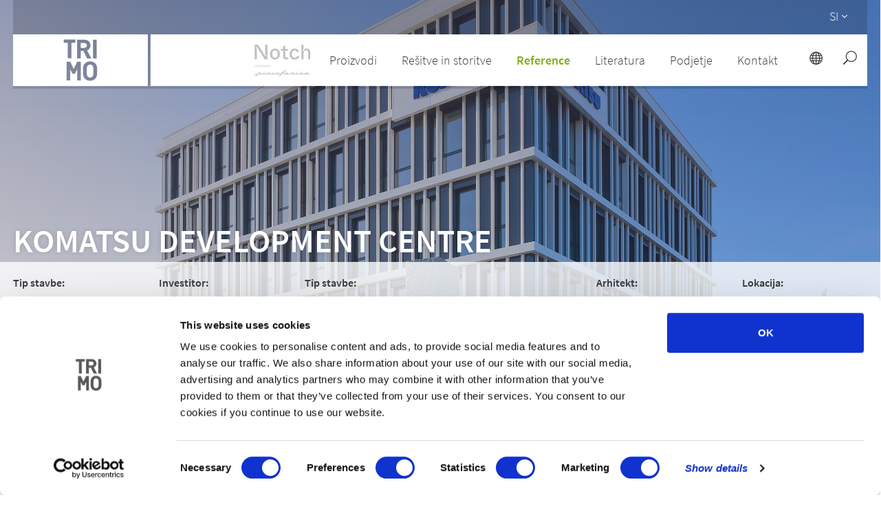

--- FILE ---
content_type: text/html; charset=UTF-8
request_url: https://www.trimo-group.com/si/reference/komatsu-development-centre
body_size: 31545
content:
<!DOCTYPE html>
<html lang="sl" dir="ltr">

<head>
  <meta charset="utf-8">
  

  <link rel="apple-touch-icon" sizes="180x180" href="/images/favicon/apple-touch-icon.png">
  <link rel="icon" type="image/png" sizes="32x32" href="/images/favicon/favicon-32x32.png">
  <link rel="icon" type="image/png" sizes="16x16" href="/images/favicon/favicon-16x16.png">
  <link rel="manifest" href="/images/favicon/site.webmanifest">
  <link rel="mask-icon" href="/images/favicon/safari-pinned-tab.svg" color="#383b3e">
  <link rel="shortcut icon" href="/images/favicon/favicon.ico">
  <meta name="msapplication-TileColor" content="#eeeeee">
  <meta name="msapplication-config" content="/images/favicon/browserconfig.xml">
  <meta name="theme-color" content="#ffffff">

  <title>Reference | Trimo building envelope solutions</title>
	<meta name="title" content="Trimo building envelope solutions" />
		<meta name="keywords" content="Facades, roofs, wall system, façade system, architectural wall, metal façade, firesafe, fireproof panels, metal cladding, glass façade, insulated panels" />
<meta name="description" content="Trimo creates highly efficient, sustainable and attractive architectural wall and roof systems at the highest quality." />

<!-- Alternate -->
		  <link rel="alternate" hreflang="de"
	        href="https://www.trimo-group.com/de/referenzen/komatsu-development-centre" />
		  <link rel="alternate" hreflang="en"
	        href="https://www.trimo-group.com/en/references/komatsu-development-centre" />
		  <link rel="alternate" hreflang="uk"
	        href="https://www.trimo-group.com/uk/references/komatsu-development-centre" />
		  <link rel="alternate" hreflang="es"
	        href="https://www.trimo-group.com/es/referencias/komatsu-development-centre" />
		  <link rel="alternate" hreflang="fr"
	        href="https://www.trimo-group.com/fr/references/komatsu-development-centre" />
		  <link rel="alternate" hreflang="hr"
	        href="https://www.trimo-group.com/hr/reference/komatsu-development-centre" />
		  <link rel="alternate" hreflang="hu"
	        href="https://www.trimo-group.com/hu/referenciak/komatsu-development-centre" />
		  <link rel="alternate" hreflang="nl"
	        href="https://www.trimo-group.com/nl/referenties/komatsu-development-centre" />
		  <link rel="alternate" hreflang="pl"
	        href="https://www.trimo-group.com/pl/referencje/komatsu-development-centre" />
		  <link rel="alternate" hreflang="si"
	        href="https://www.trimo-group.com/si/reference/komatsu-development-centre" />
		  <link rel="alternate" hreflang="sr"
	        href="https://www.trimo-group.com/sr/reference/komatsu-development-centre" />
		  <link rel="alternate" hreflang="cs"
	        href="https://www.trimo-group.com/cs/reference/komatsu-development-centre" />
		  <link rel="alternate" hreflang="ru"
	        href="https://www.trimo-group.com/ru/obekty/komatsu-development-centre" />
	
  <meta name="robots" content="" />
  <meta name="viewport" content="width=device-width, initial-scale=1" />
  <meta http-equiv="X-UA-Compatible" content="IE=edge">
  
  <script id="Cookiebot" src="https://consent.cookiebot.com/uc.js" data-cbid="067bef4f-f7f5-4232-b348-1c45cce00725"
    type="text/javascript" async></script>
  <script src="https://ajax.googleapis.com/ajax/libs/jquery/3.3.1/jquery.min.js"></script>

  <meta name="msvalidate.01" content="056B2AD898860A93533B976B0AC58F32" />
  <meta name="csrf-token" content="rliJaSD54OmWT6nWqM5tTdSZSGaD5Sfxb5UTGRG5">

        
  <!-- Smartsupp Live Chat script -->
  

  <link href="https://fonts.googleapis.com/css?family=Open+Sans:400,400i,600,700,800&amp;subset=latin-ext" rel="stylesheet">

<link rel="stylesheet" property="stylesheet" href="https://www.trimo-group.com/css/main.min.css">
<link rel="stylesheet" type="text/css" href="//cdnjs.cloudflare.com/ajax/libs/cookieconsent2/3.0.3/cookieconsent.min.css" />

<link href="https://www.trimo-group.com/css/lightbox.css" rel="stylesheet">

<style type="text/css">
    /*svgicon-icon_close_white_svg-32-32*/
    .svgicon-icon_close_white_svg-32-32 { width: 32px; height: 32px; }
    /*udgcore/SvgViewHelper*/
    svg{overflow:hidden;display:inline-block;fill:currentColor;}.hidden-svg{display:block;width:0;height:0;overflow:hidden;}
    /*svgicon-icon_search-2_svg-20-20*/
    .svgicon-icon_search-2_svg-20-20 { width: 20px; height: 20px; }
    /*svgicon-icon_search-2_svg-27-28*/
    .svgicon-icon_search-2_svg-27-28 { width: 27px; height: 28px; }
    /*svgicon-icon_globe-2_svg-20-20*/
    .svgicon-icon_globe-2_svg-20-20 { width: 20px; height: 20px; }
    /*svgicon-arrow_carrot-right_svg-12-12*/
    .svgicon-arrow_carrot-right_svg-12-12 { width: 12px; height: 12px; }
    /*svgicon-trimo_logo_mask_svg-800-75*/
    .svgicon-trimo_logo_mask_svg-800-75 { width: 800px; height: 75px; }
    /*svgicon-icon_menu_svg-32-32*/
    .svgicon-icon_menu_svg-32-32 { width: 32px; height: 32px; }
    /*svgicon-arrow_carrot-down_svg-16-16*/
    .svgicon-arrow_carrot-down_svg-16-16 { width: 16px; height: 16px; }
    /*svgicon-ICON_1_1_Facadesandwals_svg-64-64*/
    .svgicon-ICON_1_1_Facadesandwals_svg-64-64 { width: 64px; height: 64px; }
    /*svgicon-arrow_carrot-right_svg-16-16*/
    .svgicon-arrow_carrot-right_svg-16-16 { width: 16px; height: 16px; }
    /*svgicon-ICON_1_3_Roofs_svg-64-64*/
    .svgicon-ICON_1_3_Roofs_svg-64-64 { width: 64px; height: 64px; }
    /*svgicon-ICON_1_2_ModularUnits_svg-64-64*/
    .svgicon-ICON_1_2_ModularUnits_svg-64-64 { width: 64px; height: 64px; }
    /*svgicon-ICON_1_4_steelconstruction_svg-64-64*/
    .svgicon-ICON_1_4_steelconstruction_svg-64-64 { width: 64px; height: 64px; }
    /*svgicon-ICON_2_1_sustainablesolutions_svg-64-64*/
    .svgicon-ICON_2_1_sustainablesolutions_svg-64-64 { width: 64px; height: 64px; }
    /*svgicon-ICON_2_2_customerservice_svg-64-64*/
    .svgicon-ICON_2_2_customerservice_svg-64-64 { width: 64px; height: 64px; }
    /*svgicon-ICON_library_svg-64-64*/
    .svgicon-ICON_library_svg-64-64 { width: 64px; height: 64px; }
    /*svgicon-ICON_4_1_Broschures_svg-64-64*/
    .svgicon-ICON_4_1_Broschures_svg-64-64 { width: 64px; height: 64px; }
    /*svgicon-ICON_4_3_SpecificationText_svg-64-64*/
    .svgicon-ICON_4_3_SpecificationText_svg-64-64 { width: 64px; height: 64px; }
    /*svgicon-ICON_4_2_TechnicalDocuments_svg-64-64*/
    .svgicon-ICON_4_2_TechnicalDocuments_svg-64-64 { width: 64px; height: 64px; }
    /*svgicon-ICON_4_4_DesignTools_svg-64-64*/
    .svgicon-ICON_4_4_DesignTools_svg-64-64 { width: 64px; height: 64px; }
    /*svgicon-ICON_4_5_Certificates_svg-64-64*/
    .svgicon-ICON_4_5_Certificates_svg-64-64 { width: 64px; height: 64px; }
    /*svgicon-ICON_5_1_AboutTrimo_svg-64-64*/
    .svgicon-ICON_5_1_AboutTrimo_svg-64-64 { width: 64px; height: 64px; }
    /*svgicon-ICON_5_2_Responsibility_svg-64-64*/
    .svgicon-ICON_5_2_Responsibility_svg-64-64 { width: 64px; height: 64px; }
    /*svgicon-ICON_5_3_Career_svg-64-64*/
    .svgicon-ICON_5_3_Career_svg-64-64 { width: 64px; height: 64px; }
    /*svgicon-ICON_5_4_Competition_svg-64-64*/
    .svgicon-ICON_5_4_Competition_svg-64-64 { width: 64px; height: 64px; }
    /*svgicon-ICON_5_5_NewsroomandPress_svg-64-64*/
    .svgicon-ICON_5_5_NewsroomandPress_svg-64-64 { width: 64px; height: 64px; }
    /*svgicon-ICON_6_5_SubmityourIdea_svg-64-64*/
    .svgicon-ICON_6_5_SubmityourIdea_svg-64-64 { width: 64px; height: 64px; }
    /*svgicon-arrow_carrot-left_THIN_svg-100-100*/
    .svgicon-arrow_carrot-left_THIN_svg-100-100 { width: 100px; height: 100px; }
    /*svgicon-arrow_carrot-right_THIN_svg-100-100*/
    .svgicon-arrow_carrot-right_THIN_svg-100-100 { width: 100px; height: 100px; }
    /*svgicon-icon_sharethis_svg-18-18*/
    .svgicon-icon_sharethis_svg-18-18 { width: 18px; height: 18px; }
    /*svgicon-social_linkedin_circle_svg-32-32*/
    .svgicon-social_linkedin_circle_svg-32-32 { width: 32px; height: 32px; }
    /*svgicon-social_facebook_circle_dark_svg-32-32*/
    .svgicon-social_facebook_circle_dark_svg-32-32 { width: 32px; height: 32px; }
    /*svgicon-social_twitter_circle_svg-32-32*/
    .svgicon-social_twitter_circle_svg-32-32 { width: 32px; height: 32px; }
    /*svgicon-social_pinterest_circle_svg-32-32*/
    .svgicon-social_pinterest_circle_svg-32-32 { width: 32px; height: 32px; }
    /*svgicon-icon_zoom-in_alt_svg-30-30*/
    .svgicon-icon_zoom-in_alt_svg-30-30 { width: 30px; height: 30px; }
    /*svgicon-arrow_carrot-left_svg-10-10*/
    .svgicon-arrow_carrot-left_svg-10-10 { width: 10px; height: 10px; }
    /*svgicon-arrow_carrot-left_svg-12-12*/
    .svgicon-arrow_carrot-left_svg-12-12 { width: 12px; height: 12px; }
    /*svgicon-arrow_carrot-right_svg-10-10*/
    .svgicon-arrow_carrot-right_svg-10-10 { width: 10px; height: 10px; }
    /*svgicon-arrow_carrot-left_svg-100-100*/
    .svgicon-arrow_carrot-left_svg-100-100 { width: 100px; height: 100px; }
    /*svgicon-arrow_carrot-right_svg-100-100*/
    .svgicon-arrow_carrot-right_svg-100-100 { width: 100px; height: 100px; }
    /*svgicon-icon_mobile_svg-18-18*/
    .svgicon-icon_mobile_svg-18-18 { width: 18px; height: 18px; }
    /*svgicon-icon_fax_svg-18-18*/
    .svgicon-icon_fax_svg-18-18 { width: 18px; height: 18px; }
    /*svgicon-icon_mail_alt_svg-18-18*/
    .svgicon-icon_mail_alt_svg-18-18 { width: 18px; height: 18px; }
    /*svgicon-icon_circle_download_svg-18-18*/
    .svgicon-icon_circle_download_svg-18-18 { width: 18px; height: 18px; }
    /*svgicon-icon_circle_download_svg-19-18*/
    .svgicon-icon_circle_download_svg-19-18 { width: 19px; height: 18px; }
    /*svgicon-QuickLinks_Download_kontur_01_svg-40-40*/
    .svgicon-QuickLinks_Download_kontur_01_svg-40-40 { width: 40px; height: 40px; }
    /*svgicon-QuickLinks_technicalSupport_01_svg-40-40*/
    .svgicon-QuickLinks_technicalSupport_01_svg-40-40 { width: 40px; height: 40px; }
    /*svgicon-QuickLinks_referenceOverview_01_svg-40-40*/
    .svgicon-QuickLinks_referenceOverview_01_svg-40-40 { width: 40px; height: 40px; }
    /*svgicon-QuickLinks_solutionAndServices_01_svg-40-40*/
    .svgicon-QuickLinks_solutionAndServices_01_svg-40-40 { width: 40px; height: 40px; }
    /*svgicon-QuickLinks_portfolioOfProductsAndSolutions_01_svg-40-40*/
    .svgicon-QuickLinks_portfolioOfProductsAndSolutions_01_svg-40-40 { width: 40px; height: 40px; }
    /*svgicon-QuickLinks_employmentOpportunities_01_svg-40-40*/
    .svgicon-QuickLinks_employmentOpportunities_01_svg-40-40 { width: 40px; height: 40px; }
    /*svgicon-QuickLinks_sustainablesolutions_01_svg-40-40*/
    .svgicon-QuickLinks_sustainablesolutions_01_svg-40-40 { width: 40px; height: 40px; }
    /*svgicon-arrow_carrot-right_svg-11-11*/
    .svgicon-arrow_carrot-right_svg-11-11 { width: 11px; height: 11px; }
    /*svgicon-social_menue_circle_white_blackinside_svg-50-50*/
    .svgicon-social_menue_circle_white_blackinside_svg-50-50 { width: 50px; height: 50px; }
    /*svgicon-glyphicon-chevron-up_svg-16-16*/
    .svgicon-glyphicon-chevron-up_svg-16-16 { width: 16px; height: 16px; }
    /*svgicon-arrow_carrot_up_alt_svg-32-32*/
    .svgicon-arrow_carrot_up_alt_svg-32-32 { width: 32px; height: 32px; }
    /*svgicon-social_youtube_circle_svg-32-32*/
    .svgicon-social_youtube_circle_svg-32-32 { width: 32px; height: 32px; }
    /*svgicon-arrow_carrot-right_svg-14-14*/
    .svgicon-arrow_carrot-right_svg-14-14 { width: 14px; height: 14px; }
    /*svgicon-trimo_logo_svg-67-50*/
    .svgicon-trimo_logo_svg-67-50 { width: 67px; height: 50px; }
    /*svgicon-icon_circle-slelected_svg-20-20*/
    .svgicon-icon_circle-slelected_svg-20-20 { width: 20px; height: 20px; }
    /*svgicon-icon_circle-empty_svg-20-20*/
    .svgicon-icon_circle-empty_svg-20-20 { width: 20px; height: 20px; }
    /*svgicon-arrow_carrot-left_THIN_svg-80-80*/
    .svgicon-arrow_carrot-left_THIN_svg-80-80 { width: 80px; height: 80px; }
    /*svgicon-icon_check_svg-18-18*/
    .svgicon-icon_check_svg-18-18 { width: 18px; height: 18px; }
    /*svgicon-arrow_carrot-right_THIN_svg-80-80*/
    .svgicon-arrow_carrot-right_THIN_svg-80-80 { width: 80px; height: 80px; }
    /*svgicon-icon_close_svg-20-20*/
    .svgicon-icon_close_svg-20-20 { width: 20px; height: 20px; }
    /*svgicon-arrow_carrot-down_svg-15-15*/
    .svgicon-arrow_carrot-down_svg-15-15 { width: 15px; height: 15px; }
    /*svgicon-social_facebook_circle_white_blackinside_svg-45-45*/
    .svgicon-social_facebook_circle_white_blackinside_svg-45-45 { width: 45px; height: 45px; }
    /*svgicon-social_youtube_circle_white_blackinside_svg-45-45*/
    .svgicon-social_youtube_circle_white_blackinside_svg-45-45 { width: 45px; height: 45px; }

    /*svgicon-svgicon-Global_svg-64-64*/
    .svgicon-Global_svg-64-64 { width: 68px; height: 64px; }
</style>  <!-- UdgCore:SvgViewHelper BEGIN -->
<span class="hidden-svg" aria-hidden="true"><svg xmlns="http://www.w3.org/2000/svg"
        viewBox="0 0 32.13399887084961 32.13399887084961" id="svgicon-icon_zoom-in_alt_svg">
        <path
            d="M19 0C11.82 0 6 5.82 6 13a12.94 12.94 0 0 0 2.882 8.154L.408 29.628a1.39 1.39 0 0 0 1.964 1.964l8.474-8.474A12.94 12.94 0 0 0 19 26c7.18 0 13-5.82 13-13S26.18 0 19 0zm0 24c-6.066 0-11-4.934-11-11S12.934 2 19 2s11 4.934 11 11-4.934 11-11 11zm6-12h-5V7a1 1 0 0 0-2 0v5h-5a1 1 0 0 0 0 2h5v5a1 1 0 0 0 2 0v-5h5a1 1 0 0 0 0-2z" />
    </svg></span>
<span class="hidden-svg" aria-hidden="true"><svg xmlns="http://www.w3.org/2000/svg" viewBox="0 0 18 17.999999"
        id="svgicon-icon_check_svg">
        <path d="M0 0v18h18V0H0zm13.762 3.326l1.61 1.016-6.528 10.35-5.035-4.196 1.22-1.463 3.365 2.806 5.368-8.513z"
            fill="#81ad15" /></svg></span>
<span class="hidden-svg" aria-hidden="true"><svg xmlns="http://www.w3.org/2000/svg" viewBox="0 0 31.999999 31.999995"
        id="svgicon-icon_circle_download_svg">
        <path
            d="M16 0C7.175 0 0 7.173 0 16c0 8.826 7.174 16 16 16 8.827 0 16-7.174 16-16 0-8.827-7.173-16-16-16zm0 1.658c7.932 0 14.342 6.41 14.342 14.341 0 7.931-6.41 14.343-14.341 14.343C8.07 30.342 1.658 23.93 1.658 16 1.658 8.07 8.07 1.658 16 1.658zm-.985 5.656v12.693l-4.832-5.397-1.236 1.108 6.28 7.01a.829.829 0 0 0 .465.26.829.829 0 0 0 .042.008.829.829 0 0 0 .077.008.829.829 0 0 0 .664-.275l6.28-7.011-1.235-1.107-4.834 5.399V7.314h-1.671zm-5.93 15.904v1.685h14.14v-1.685H9.086z" />
    </svg></span>
<span class="hidden-svg" aria-hidden="true"><svg xmlns="http://www.w3.org/2000/svg" viewBox="0 0 32 32"
        id="svgicon-icon_close_white_svg">
        <path fill="#fff"
            d="M17 2C8.7 2 2 8.7 2 17s6.7 15 15 15 15-6.7 15-15S25.3 2 17 2zm0 28C9.8 30 4 24.2 4 17S9.8 4 17 4s13 5.8 13 13-5.8 13-13 13zm5.5-19.9L17 15.5 12.1 10c-.4-.4-1-.4-1.4 0-.4.4-.4 1 0 1.4l4.9 5.5-5.6 5.6c-.4.4-.4 1 0 1.4s1 .4 1.4 0l5.5-5.5 4.9 5.5c.4.4 1 .4 1.4 0s.4-1 0-1.4L18.4 17l5.6-5.6c.4-.4.4-1 0-1.4-.4-.3-1.1-.3-1.5.1z" />
    </svg></span>
<span class="hidden-svg" aria-hidden="true"><svg xmlns="http://www.w3.org/2000/svg"
        viewBox="0 0 32.24800109863281 32.24800109863281" id="svgicon-icon_search-2_svg">
        <path
            d="M19 0C11.82 0 6 5.82 6 13c0 3.09 1.084 5.926 2.884 8.158L.292 29.75a1.386 1.386 0 0 0 1.958 1.958l8.592-8.592A12.953 12.953 0 0 0 19 26c7.18 0 13-5.82 13-13S26.18 0 19 0zm0 24c-6.066 0-11-4.934-11-11S12.934 2 19 2s11 4.934 11 11-4.934 11-11 11z" />
    </svg></span>
<span class="hidden-svg" aria-hidden="true"><svg xmlns="http://www.w3.org/2000/svg" viewBox="0 0 32 32"
        id="svgicon-icon_globe-2_svg">
        <path
            d="M17 2C8.716 2 2 8.716 2 17s6.716 15 15 15 15-6.716 15-15S25.284 2 17 2zm10.938 8h-2.98c-.58-1.824-1.376-3.422-2.336-4.704A13.083 13.083 0 0 1 27.938 10zM18 10V4.164c1.89.558 3.732 2.654 4.866 5.836H18zm5.448 2c.282 1.224.464 2.564.522 4H18v-4h5.448zM16 4.164V10h-4.866C12.268 6.818 14.11 4.722 16 4.164zM16 12v4h-5.97c.058-1.436.24-2.776.522-4H16zm-7.97 4H4.05c.108-1.406.43-2.754.952-4h3.52a23.96 23.96 0 0 0-.492 4zm0 2a23.96 23.96 0 0 0 .492 4h-3.52a12.895 12.895 0 0 1-.952-4h3.98zm2 0H16v4h-5.448a21.758 21.758 0 0 1-.522-4zM16 24v5.836c-1.89-.558-3.732-2.654-4.866-5.836H16zm2 5.836V24h4.866c-1.134 3.182-2.976 5.278-4.866 5.836zM18 22v-4h5.97a21.758 21.758 0 0 1-.522 4H18zm7.97-4h3.98a12.895 12.895 0 0 1-.952 4h-3.52a23.96 23.96 0 0 0 .492-4zm0-2a23.96 23.96 0 0 0-.492-4h3.52c.522 1.246.844 2.594.952 4h-3.98zM11.378 5.296C10.42 6.578 9.622 8.176 9.042 10h-2.98a13.083 13.083 0 0 1 5.316-4.704zM6.062 24h2.98c.58 1.824 1.376 3.422 2.336 4.704A13.083 13.083 0 0 1 6.062 24zm16.56 4.704c.958-1.282 1.756-2.88 2.336-4.704h2.98a13.083 13.083 0 0 1-5.316 4.704z" />
    </svg></span>
<span class="hidden-svg" aria-hidden="true"><svg xmlns="http://www.w3.org/2000/svg" viewBox="0 0 16 16"
        id="svgicon-arrow_carrot-right_svg">
        <path
            d="M3.853 15.554c.41.41 1.075.41 1.485 0l6.809-6.81c.205-.205.308-.476.306-.745 0-.27-.105-.54-.306-.745L5.337.445a1.05 1.05 0 0 0-1.484 1.484L9.923 8l-6.07 6.07a1.05 1.05 0 0 0 0 1.485z" />
    </svg></span>

<span class="hidden-svg" aria-hidden="true"><svg xmlns="http://www.w3.org/2000/svg" viewBox="0 0 800.00088 75.000001" id="svgicon-trimo_logo_mask_svg"><path d="M0 0v75h800V0H0zm375.734 7.535h16.873v4.754h-5.771v22.553h-5.332V12.289h-5.77V7.535zm19.34.145h10.709c5.567 0 8.867 3.8 8.867 8.367 0 3.839-2.342 6.216-4.99 7.176l6.102 11.785h-6.18l-5.334-10.9h-3.838v10.9h-5.336V7.68zm23.143 0h5.336v27.328h-5.336V7.68zm-17.807 4.758v7.216h5.03c2.34 0 3.874-1.496 3.874-3.607s-1.535-3.61-3.875-3.61h-5.029zm13.598 26.792c3.159 0 5.538 1.093 7.488 3.043 2.808 2.808 2.77 6.279 2.77 11.075 0 4.798.038 8.268-2.77 11.076-1.95 1.95-4.33 3.04-7.488 3.04-3.16 0-5.576-1.09-7.526-3.04-2.809-2.807-2.73-6.277-2.73-11.074 0-4.796-.079-8.269 2.73-11.077 1.95-1.95 4.366-3.043 7.526-3.043zm-34.18.454h5.258v.007l5.096 10.551 5.058-10.523v-.035h5.258v27.328h-5.258V50.77l-3.254 6.457h-3.609l-3.291-6.489v16.276h-5.258v-27.33zm34.18 4.382v.002c-1.483 0-2.73.585-3.51 1.48-1.054 1.17-1.326 2.458-1.326 7.8 0 5.344.272 6.63 1.326 7.8.78.897 2.027 1.483 3.51 1.483 1.482 0 2.69-.587 3.47-1.483 1.055-1.17 1.366-2.455 1.366-7.798s-.311-6.631-1.365-7.801c-.78-.897-1.99-1.483-3.471-1.483z"/></svg></span>
<span class="hidden-svg" aria-hidden="true"><svg xmlns="http://www.w3.org/2000/svg" viewBox="0 0 32 32"
        id="svgicon-icon_menu_svg">
        <path
            d="M7 16h18a1 1 0 0 0 0-2H7a1 1 0 0 0 0 2zm0-6h18a1 1 0 0 0 0-2H7a1 1 0 0 0 0 2zm0 12h18a1 1 0 0 0 0-2H7a1 1 0 0 0 0 2z" />
    </svg></span>
<span class="hidden-svg" aria-hidden="true"><svg xmlns="http://www.w3.org/2000/svg" viewBox="0 0 16 16"
        id="svgicon-arrow_carrot-down_svg">
        <path
            d="M.445 3.853a1.05 1.05 0 0 0 0 1.485l6.809 6.809c.206.205.477.308.745.306.271 0 .54-.105.746-.306l6.809-6.81a1.05 1.05 0 0 0-1.485-1.484L8 9.923l-6.07-6.07a1.05 1.05 0 0 0-1.484 0z" />
    </svg></span>
<span class="hidden-svg" aria-hidden="true"><svg xmlns="http://www.w3.org/2000/svg"
        id="svgicon-ICON_1_1_Facadesandwals_svg" viewBox="0 0 113.4 113.4">
        <style>
            .st0 {
                fill: #383b3e
            }
        </style>
        <path class="st0"
            d="M56.7 0C25.4 0 0 25.4 0 56.7s25.4 56.7 56.7 56.7 56.7-25.4 56.7-56.7C113.3 25.4 88 0 56.7 0zm27 72.2v.4l-.1.1v.1c-.1 0-.1.1-.2.1L57 86c-.1.1-.2.1-.3.1s-.2 0-.3-.1L30.1 72.9c-.2-.1-.4-.4-.4-.7V40c0-.3.2-.5.4-.7l26.3-13.1c.2-.1.5-.1.7 0l26.3 13.1c.1.1.2.1.2.2.1.1.1.2.1.3v32.4z" />
        <path class="st0"
            d="M57 27.8v24.3L81.2 40zm-1.1 32.3v-6.5L30.7 41v30.2zM32.1 72.2l23.8 11.9V61.8zm25.3 11.9l1.6-.8 22.2-11.1-23.8-10.4zm24.8-42.9L57.4 53.6v6.5L82.2 71zM56.3 27.8L32.1 40l24.2 12.1z" />
    </svg></span>
<span class="hidden-svg" aria-hidden="true"><svg xmlns="http://www.w3.org/2000/svg" id="svgicon-ICON_1_3_Roofs_svg"
        viewBox="0 0 113.4 113.4">
        <style>
            .st0 {
                fill: #383b3e
            }
        </style>
        <path class="st0"
            d="M56.7 0C25.4 0 0 25.4 0 56.7s25.4 56.7 56.7 56.7 56.7-25.4 56.7-56.7S88 0 56.7 0zM92 70.9c0 .4-.3.8-.8.8h-69c-.4 0-.8-.3-.8-.8V56.5c0-.4.3-.8.8-.8s.8.3.8.8v13.6h67.5V41.4l-17.4 7.4c-.1 0-.2.1-.3.1-.1 0-.2 0-.3-.1-.1 0-.2-.1-.2-.1-.1-.1-.2-.3-.2-.5v-4.5L54.6 51c-.1 0-.2.1-.3.1-.1 0-.2 0-.3-.1-.1 0-.1-.1-.2-.1l-.2-.2c0-.1-.1-.2-.1-.3v-4.5L36 53.3c-.1 0-.2.1-.3.1-.3 0-.6-.2-.7-.5-.1-.2-.1-.4 0-.5V48l-15.2 7.3c-.1 0-.2.1-.3.1-.3 0-.5-.1-.6-.4-.2-.3 0-.8.3-.9l16.2-7.8c.2-.1.5-.1.7 0 .2.1.3.4.3.6v4.5L54 44c.2-.1.5-.1.7.1.2.1.3.4.3.6v4.5L72.1 42V30.7c0-.2.2-.4.4-.4h3.1c.2 0 .4.2.4.4v15.1l15-6.3c.2-.1.5-.1.7.1.2.1.3.4.3.6v30.7z" />
    </svg></span>
<span class="hidden-svg" aria-hidden="true"><svg xmlns="http://www.w3.org/2000/svg"
        id="svgicon-ICON_1_2_ModularUnits_svg" viewBox="0 0 113.4 113.4">
        <style>
            .st0 {
                fill: #383b3e
            }
        </style>
        <path class="st0"
            d="M72 51.6h.4l13.9 2.9-.4-7.1-56.3-17.9v21.8L51.1 56 72 51.6zm-43.1-.2V30l-7.5 8.4v17zm-6.7 4.4l14.9 2.6 12.1-2L29.3 52zm49 23.7V55.8L34 63.9v10.7l10.3 1.3v-9.4c0-.4.3-.7.7-.7l5.9-.7c.2 0 .4 0 .6.2.2.1.3.3.3.6V77l19.4 2.5z" />
        <path class="st0"
            d="M56.7 0C25.4 0 0 25.4 0 56.7s25.4 56.7 56.7 56.7 56.7-25.4 56.7-56.7S88 0 56.7 0zM20.9 56.2s-.1 0 0 0c-.1-.1-.1-.2-.1-.2l-.1-17.6c0-.1 0-.2.1-.2L29 29h.3l56.9 18c.1 0 .2.2.2.3l.4 7.8c0 .1 0 .2-.1.3-.1.1-.2.1-.3.1l-14.4-3c-.1 0 0 0 0 0l-21 4.6-14 2.3h-.2l-16-2.9c.2-.2.2-.2.1-.3.1 0 0 0 0 0zm71.8 21.6c0 .4-.3.7-.7.7l-20 2.6h-.2l-21.1-2.8c-.4 0-.7-.4-.7-.7V66.7l-4.4.5v9.6c0 .2-.1.4-.3.6-.2.1-.4.2-.6.2L33.1 76c-.4 0-.7-.4-.7-.7v-12c0-.4.2-.7.6-.7l38.7-8.4c.1 0 .3-.1.4 0l20 3.9c.4.1.6.4.6.7v19z" />
        <path class="st0" d="M72.7 79.5l18.5-2.4V59.4l-18.5-3.6z" />
    </svg></span>
<span class="hidden-svg" aria-hidden="true"><svg xmlns="http://www.w3.org/2000/svg"
        id="svgicon-ICON_1_4_steelconstruction_svg" viewBox="0 0 113.4 113.4">
        <style>
            .st0 {
                fill: #383b3e
            }
        </style>
        <path class="st0"
            d="M35.2 65.7V53.4l-3.1-1.7V66zm.8-13.5l9.4-5.9-1.6-2.8-10.9 6.9zm21.4-12.6l9.4 5.9 1.6-2.8-11-6.9zM74 65.3v-9.4l-1.5.8v8.4zm-4.3-21.8l-1.6 2.8 9.3 5.9 3.1-1.8zm-2.2 3.9l-.9 1.6 7.7 4.9 1.9-1zm-20.1 2.4L40 54.5l1.6.9 6.6-4.2zm8.5-2.7L49.8 51l.4.8 5.7-3.6zm7.8 4l-6.3-4v1.1l5.8 3.6zm1.1-2l-7.4-4.7v1.8l6.6 4.2zm-26.4 6.2l-2-1.2v11.5l2-.2zm2.5 1.4l-1.5-.9v9.5l1.5-.2zm5.7-11.2l9.3-5.9v-3.8L45 42.7zm9.3.7v-1.8L48.7 49l.7 1.3zM82 49.6l5.4-3.1-14.2-9-2.8 4.7zm-17.1 2.3l-.4.7 5.7 3.7.9-.5zm-33.5-2.3L43 42.2l-2.7-4.8L26 46.5zm24.5.4v-1.3l-5.4 3.5.6 1.1 4.9-3.1s-.1-.1-.1-.2zm26.9 16.2l5.3.5V47.8l-5.3 3zM66.2 46.6L57.4 41v2.2l7.9 5zM55.9 41l-8.7 5.5 1 1.6 7.7-4.9zM46 47.3l-8.8 5.6 1.8 1 7.9-5zm2.5 4.5l-6.2 4 .9.5 5.8-3.7zm17.6-1.9l-.8 1.3 6.5 4.2 1.6-.9zm-8.7-1.1v1.4l4.9 3.1.6-1.1-5.5-3.4zm14.3 23.6v-5.9l-1-.1v5.4zm2.3-5.6l-1.5-.2v6.3l1.5.9zm-2.3-9.6l-1 .5v7.2l1 .1zm-1.5 7.7V58l-.9.5h-.1v6.2l1 .2zm-1.6-7.7l1.1-.6-5.5-3.5-.6 1.1 5 3c-.1 0 0 0 0 0zm8.4 9.9l-2-.2v7.5l2 1.2zm11.1 1.1l-5.3-.5v11.5l5.3 3.2zm-17.9-1.8l-1-.1v4.6s.1 0 .1.1l.9.5v-5.1zm11.1 1.1l-3.1-.3v9.2l3.1 1.9zM77 54.1l-2 1.2v10.1l2 .2zM44.2 66.3l-1 .1V72l.9-.5h.1v-5.2zm5-13.3l-5.6 3.5 1.1.6s.1 0 .1.1l5-3.2-.6-1z" />
        <path class="st0"
            d="M56.7 0C25.4 0 0 25.4 0 56.7s25.4 56.7 56.7 56.7 56.7-25.4 56.7-56.7S88 0 56.7 0zm32.9 83.6c0 .1-.1.1 0 0 0 .2 0 .4-.1.5-.1.2-.4.4-.6.4-.1 0-.3 0-.4-.1L68.6 72.3c-.4-.2-.5-.7-.2-1 .1-.2.2-.2.4-.3v-4.7c-.3-.1-.5-.4-.5-.8 0-.3.2-.5.5-.6v-6.3c-.2-.1-.3-.2-.4-.3-.1-.2-.1-.4-.1-.5l-5-3.2c-.1 0-.2.1-.3.1-.1 0-.3 0-.4-.1-.2-.1-.4-.4-.4-.6l-5.1-3.2c-.1.1-.3.2-.5.2s-.3-.1-.5-.2l-4.9 3.1c0 .3-.1.5-.4.7-.1.1-.2.1-.4.1-.1 0-.3 0-.4-.1l-5.1 3.2c0 .2 0 .4-.1.5-.1.2-.2.3-.4.3v6.3c.3.1.5.3.5.6s-.2.7-.5.8v5.2c.2.1.3.2.4.3.2.4.1.8-.3 1L25 84.4c-.1.1-.2.1-.3.1-.1 0-.2 0-.3-.1 0 0-.1 0-.1-.1l-.2-.2V46.5c0-.1 0-.2.1-.3.1-.1.1-.2.2-.2l32.1-20.4h.2c.1 0 .2-.1.3-.1.1 0 .2 0 .3.1h.2l16 10.1c.1 0 .2 0 .2.1.1.1.2.1.2.2l15.7 9.9c.1.1.2.1.2.2s.1.2.1.3l-.3 37.2z" />
        <path class="st0"
            d="M30.6 67.7l-5.3.5v14.2l5.3-3.1zm0-1.5V50.8l-5.3-3v18.9zm13.7-24.8L55.9 34v-6.5l-14.3 9.1zM57.4 34l11.8 7.4 2.7-4.7-14.5-9.2zM44.2 58.5h-.1l-.9-.5v6.9l1-.1v-6.3zm37.1-6.8l-3.1 1.7v12.3l3.1.3zM42.7 66.4l-1 .1v6.3l1-.6zm-1-9.2V65l1-.1v-7.2zm-6.5 10l-3.1.3v10.9l3.1-1.8zm5.7-.6l-1.5.2v7.4l1.5-1zm-2.5.3l-2 .2v8.8l2-1.2z" />
    </svg></span>
<span class="hidden-svg" aria-hidden="true"><svg xmlns="http://www.w3.org/2000/svg"
        id="svgicon-ICON_2_1_sustainablesolutions_svg" viewBox="0 0 113.4 113.4">
        <style>
            .st0 {
                fill: #383b3e
            }
        </style>
        <path class="st0"
            d="M53.1 38.8c3.8 0 5.4 1.4 6.2 2.7.1.2.1.4 0 .7L57.7 46l15.7-5-7.3-15-1.9 4.5c-.1.2-.2.3-.4.4-.2.1-.4.1-.6 0-2.9-1.3-6.4-1.4-10.4-.4-8.3 2-12.7 9.5-14.6 13.9 2.3-2 6.3-4.6 12-5.5 1 0 2-.1 2.9-.1z" />
        <path class="st0"
            d="M56.7 0C25.4 0 0 25.4 0 56.7s25.4 56.7 56.7 56.7 56.7-25.4 56.7-56.7S88 0 56.7 0zM35.4 47.4c0-.2 1-3.8 3.6-7.9 3.4-5.5 8.1-9.1 13.4-10.3 4-1 7.6-.9 10.6.2l2.2-5.4c.1-.3.4-.5.7-.5.3 0 .6.2.7.4l8.5 17.2c.1.2.1.4 0 .6s-.3.4-.5.4l-18 5.7c-.3.1-.6 0-.8-.2-.2-.2-.3-.5-.1-.8l2.1-5c-1.1-1.5-3.7-2-7.5-1.4-9 1.4-13.5 7.5-13.6 7.5-.1.2-.4.3-.6.3-.1 0-.2 0-.3-.1-.3 0-.5-.3-.4-.7zm22.1 36.4c-.1 0-3.3.9-7.6.9h-1.1c-6.5-.2-11.9-2.4-15.6-6.4-2.9-3-4.6-6.1-5.1-9.3l-5.8.8c-.3 0-.6-.1-.7-.3-.2-.2-.1-.6 0-.8l10.7-16c.1-.2.3-.3.5-.3s.4 0 .6.2l14 12.7c.2.2.3.5.2.8-.1.3-.3.5-.6.5l-5.4.7c-.8 1.7.1 4.2 2.5 7.2 5.7 7.1 13.3 7.9 13.3 7.9.4 0 .6.3.7.7 0 .3-.3.7-.6.7zm27.7-12.9c-1.2 4-3 7-5.5 9.1l3.5 4.6c.2.2.2.6.1.8-.1.2-.4.4-.7.4l-19.2-1.3c-.2 0-.4-.1-.5-.3s-.2-.4-.1-.6l4.1-18.5c.1-.3.3-.5.6-.6.3-.1.6 0 .8.3l3.3 4.3c1.9-.2 3.6-2.2 5-5.8 3.3-8.5.3-15.5.2-15.5-.1-.3 0-.7.3-.9.3-.2.7-.2 1 .1.1.1 2.8 2.8 5.1 7.1 2.7 5.8 3.5 11.6 2 16.8z" />
        <path class="st0"
            d="M42.9 75.4c-3.8-4.7-3.4-7.6-2.5-9.2.1-.2.3-.3.5-.4l4.2-.5L33 54.2l-9.3 13.9 4.9-.6h.1c.2 0 .3.1.5.2s.3.3.3.5c.4 3.1 2 6.2 4.8 9.2 5.9 6.2 14.6 6.2 19.4 5.7-3-1.1-7.2-3.2-10.8-7.7zM77.8 64c-2.2 5.6-4.9 6.8-6.7 6.7-.2 0-.4-.1-.6-.3L68 67.1l-3.5 16L81 84.2l-3-3.9c-.1-.2-.2-.4-.1-.6s.1-.4.3-.5c2.5-1.9 4.4-4.8 5.6-8.8 2.4-8.2-1.9-15.8-4.7-19.6.5 3.1.8 7.8-1.3 13.2z" />
    </svg></span>
<span class="hidden-svg" aria-hidden="true"><svg xmlns="http://www.w3.org/2000/svg"
        id="svgicon-ICON_2_2_customerservice_svg" viewBox="0 0 113.4 113.4">
        <style>
            .st0 {
                fill: #383b3e
            }
        </style>
        <circle class="st0" cx="85.8" cy="42.3" r="5.5" />
        <circle class="st0" cx="34.2" cy="78.9" r="5.5" />
        <path class="st0"
            d="M56.7 0C25.4 0 0 25.4 0 56.7s25.4 56.7 56.7 56.7 56.7-25.4 56.7-56.7S88 0 56.7 0zM27.9 27.5c-.3-.3-.3-.8 0-1.1s.8-.3 1.1 0l6.4 6.4 6.4-6.4c.3-.3.8-.3 1.1 0s.3.8 0 1.1l-6.4 6.4 6.4 6.4c.3.3.3.8 0 1.1-.1.1-.3.2-.5.2s-.4-.1-.5-.2L35.5 35 29 41.3c-.1.1-.3.2-.5.2s-.4-.1-.5-.2c-.3-.3-.3-.8 0-1.1l6.4-6.4-6.5-6.3zm6.3 58.4c-3.9 0-7-3.1-7-7s3.1-7 7-7 7 3.1 7 7-3.1 7-7 7zm38.9-9.7c.3.3.3.8 0 1.1-.1.1-.3.2-.5.2s-.4-.1-.5-.2l-6.4-6.4-6.4 6.4c-.1.1-.3.2-.5.2s-.4-.1-.5-.2c-.3-.3-.3-.8 0-1.1l6.4-6.4-6.4-6.4c-.3-.3-.3-.8 0-1.1s.8-.3 1.1 0l6.4 6.4 6.4-6.4c.3-.3.8-.3 1.1 0s.3.8 0 1.1l-6.4 6.4 6.2 6.4zm-8.3-23.1l-1.9-1.7 7.2-8.1C60 44.3 52 48.6 46.2 56.1c-4.6 5.9-5.9 11.7-5.9 11.8-.1.6-.6 1-1.2 1h-.3c-.7-.1-1.1-.8-.9-1.5.1-.4 5.5-23.6 31.4-26.5l-8.1-6.1 1.5-2 11.9 9.1-9.8 11.2zm21-3.8c-3.9 0-7-3.1-7-7s3.1-7 7-7 7 3.1 7 7c0 3.8-3.2 7-7 7z" />
    </svg></span>
<span class="hidden-svg" aria-hidden="true"><svg xmlns="http://www.w3.org/2000/svg" id="svgicon-ICON_4_1_Broschures_svg"
        viewBox="0 0 113.4 113.4">
        <style>
            .st0 {
                fill: #383b3e
            }
        </style>
        <path class="st0"
            d="M77.4 83l-21.9-4.3c-.1 0-.3-.1-.3-.3l-.3-2.4-12 9.1L77.4 83zM64.6 66.8l-7.9-41.6-20.2 15.3 5.6 43.3z" />
        <path class="st0" d="M65.9 67.7l-10.3 7.8.3 2.6 23.9 4.6-6.6-44.3L60.5 37l5.7 30c0 .3-.1.6-.3.7z" />
        <path class="st0"
            d="M56.7 0C25.4 0 0 25.4 0 56.7s25.4 56.7 56.7 56.7 56.7-25.4 56.7-56.7C113.4 25.4 88 0 56.7 0zm23.8 83.5c-.1.1-.1.1-.2.1l-38.4 2.3c-.1 0-.2.1-.3.1s-.2 0-.3-.1c-.2-.1-.4-.3-.5-.6l-5.8-45c0-.3.1-.5.3-.7l21.5-16.4c.2-.2.5-.2.7-.1.2.1.4.3.5.6l2.4 12.6 13.2 1.5c.2 0 .3.1.3.3l6.7 45v.1c0 .2-.1.2-.1.3z" />
    </svg></span>

<span class="hidden-svg" aria-hidden="true">
  <svg version="1.1" id="svgicon-ICON_library_svg" xmlns="http://www.w3.org/2000/svg" xmlns:xlink="http://www.w3.org/1999/xlink" x="0px" y="0px"
      viewBox="0 0 113.4 113.4" style="enable-background:new 0 0 113.4 113.4;" xml:space="preserve">
    <style type="text/css">
      .st0{fill:#383B3E;}
      .st1{fill:none;stroke:#FFFFFF;stroke-width:1.5591;stroke-linecap:round;stroke-linejoin:round;stroke-miterlimit:10;}
      .st2{fill:none;stroke:#FFFFFF;stroke-width:0.7087;stroke-linecap:round;stroke-linejoin:round;stroke-miterlimit:10;}
    </style>
    <path class="st0" d="M56.7,0C25.4,0,0,25.4,0,56.7s25.4,56.7,56.7,56.7s56.7-25.4,56.7-56.7S88,0,56.7,0z"/>
    <g id="LINE_00000083782501367679459470000010909791315348360093_">
      <line class="st1" x1="46.5" y1="85.8" x2="68" y2="85.8"/>
    </g>
    <g id="LINE_00000070831242940044644970000012768039347502000013_">
      <line class="st2" x1="51.2" y1="28.9" x2="51.2" y2="27.3"/>
    </g>
    <g id="LINE_00000090283951075774177240000003983305528306355863_">
      <line class="st2" x1="51.2" y1="27.3" x2="51.2" y2="27.3"/>
    </g>
    <g id="LINE_00000183942469688970421150000001396333369822224563_">
      <line class="st1" x1="42.6" y1="31.2" x2="42.6" y2="81.9"/>
    </g>
    <g id="LINE_00000069363547104020423670000007143940327347426208_">
      <line class="st2" x1="47.3" y1="27.3" x2="67.2" y2="27.3"/>
    </g>
    <g id="LINE_00000173157732361462097450000014013661284654551700_">
      <line class="st2" x1="47.3" y1="27.3" x2="67.5" y2="27.3"/>
    </g>
    <g id="LINE_00000115477727878887973390000008464634945248327335_">
      <line class="st2" x1="46.5" y1="27.3" x2="67.2" y2="27.3"/>
    </g>
    <g id="LINE_00000033367196052700008500000007669920915351381949_">
      <line class="st1" x1="46.5" y1="27.3" x2="68" y2="27.3"/>
    </g>
    <g id="ARC_00000174570855968994005010000000118190951734845874_">
      <path class="st1" d="M46.5,27.3c-2.1,0-3.9,1.7-3.9,3.9"/>
    </g>
    <g id="ARC_00000165236943467500805320000008098514935077511830_">
      <path class="st1" d="M42.6,81.9c0,2.1,1.7,3.9,3.9,3.9"/>
    </g>
    <g id="ARC_00000172420545153564963500000004643081183155939491_">
      <path class="st1" d="M71.8,31.2c0-2.1-1.7-3.9-3.9-3.9"/>
    </g>
    <g id="ARC_00000087388741761192801570000014064593089637862830_">
      <path class="st1" d="M68,85.8c2.1,0,3.9-1.7,3.9-3.9"/>
    </g>
    <g id="LINE_00000168828816550394688470000008140834559507515299_">
      <line class="st1" x1="71.8" y1="31.2" x2="71.8" y2="81.9"/>
    </g>
    <g id="LINE_00000089559373804043218880000010483914030220722576_">
      <line class="st2" x1="42.6" y1="35.1" x2="71.8" y2="35.1"/>
    </g>
    <g id="LINE_00000053533241399753123810000008641004886228639370_">
      <line class="st2" x1="71.8" y1="79.5" x2="42.6" y2="79.5"/>
    </g>
    <g id="ARC_00000132047231101548373380000018127525699209257603_">
      <path class="st2" d="M51.2,28.9c0,0.9,0.7,1.7,1.7,1.7"/>
    </g>
    <g id="LINE_00000127726429719656819070000013574501183503509688_">
      <line class="st2" x1="52.9" y1="30.5" x2="61.5" y2="30.5"/>
    </g>
    <g id="LINE_00000080182061898266459910000000613047746038158243_">
      <line class="st2" x1="63.2" y1="28.9" x2="63.2" y2="27.3"/>
    </g>
    <g id="ARC_00000066477649173102290150000009699002907008657339_">
      <path class="st2" d="M61.5,30.5c0.9,0,1.7-0.7,1.7-1.7"/>
    </g>
  </svg>
</span>

<span class="hidden-svg" aria-hidden="true"><svg xmlns="http://www.w3.org/2000/svg"
        id="svgicon-ICON_4_3_SpecificationText_svg" viewBox="0 0 113.4 113.4">
        <style>
            .st0 {
                fill: #383b3e
            }
        </style>
        <path class="st0"
            d="M75.2 27.8h-37c-1.4 0-2.5 1.1-2.5 2.5v52.8c0 1.4 1.1 2.5 2.5 2.5h36.9c1.4 0 2.5-1.1 2.5-2.5V30.3c0-1.3-1.1-2.5-2.4-2.5zm-31.5 9.3h24.4c.7 0 1.2.6 1.2 1.2s-.6 1.2-1.2 1.2H43.7c-.7 0-1.2-.6-1.2-1.2s.5-1.2 1.2-1.2zm17.5 39.7h-18c-.4 0-.8-.3-.8-.8s.3-.8.8-.8h17.9c.4 0 .8.3.8.8s-.3.8-.7.8zM72 71.4H43.2c-.4 0-.8-.3-.8-.8s.3-.8.8-.8H72c.4 0 .8.3.8.8s-.4.8-.8.8zm0-5.3H43.2c-.4 0-.8-.3-.8-.8s.3-.8.8-.8H72c.4 0 .8.3.8.8s-.4.8-.8.8zm0-5.4H43.2c-.4 0-.8-.3-.8-.8s.3-.8.8-.8H72c.4 0 .8.3.8.8s-.4.8-.8.8zm0-5.4H43.2c-.4 0-.8-.3-.8-.8s.3-.8.8-.8H72c.4 0 .8.3.8.8s-.4.8-.8.8zm0-5.4H43.2c-.4 0-.8-.3-.8-.8s.3-.8.8-.8H72c.4 0 .8.3.8.8s-.4.8-.8.8zm0-5.4H43.2c-.4 0-.8-.3-.8-.8s.3-.8.8-.8H72c.4 0 .8.3.8.8s-.4.8-.8.8z" />
        <path class="st0"
            d="M56.7 0C25.4 0 0 25.4 0 56.7s25.4 56.7 56.7 56.7 56.7-25.4 56.7-56.7C113.4 25.4 88 0 56.7 0zm21.6 83.2c0 1.8-1.4 3.2-3.2 3.2H38.2c-1.8 0-3.2-1.4-3.2-3.2V30.3c0-1.8 1.4-3.2 3.2-3.2h36.9c1.8 0 3.2 1.4 3.2 3.2v52.9z" />
    </svg></span>
<span class="hidden-svg" aria-hidden="true"><svg xmlns="http://www.w3.org/2000/svg"
        id="svgicon-ICON_4_2_TechnicalDocuments_svg" viewBox="0 0 113.4 113.4">
        <style>
            .st0 {
                fill: #383b3e
            }
        </style>
        <path class="st0"
            d="M75.2 27.8h-37c-1.4 0-2.5 1.1-2.5 2.5v52.8c0 1.4 1.1 2.5 2.5 2.5h36.9c1.4 0 2.5-1.1 2.5-2.5V30.3c0-1.3-1.1-2.5-2.4-2.5zm-2.5 16c0 .4-.3.8-.8.8H43.2c-.4 0-.8-.3-.8-.8s.3-.8.8-.8H72c.4 0 .7.3.7.8zm0 5.3c0 .4-.3.8-.8.8H43.2c-.4 0-.8-.3-.8-.8s.3-.8.8-.8H72c.4.1.7.4.7.8zm-29-12h24.4c.7 0 1.2.6 1.2 1.2s-.6 1.2-1.2 1.2H43.7c-.7 0-1.2-.6-1.2-1.2s.5-1.2 1.2-1.2zM43.2 54h16.6c.4 0 .8.3.8.8s-.3.8-.8.8H43.2c-.4 0-.8-.3-.8-.8s.4-.8.8-.8zm29.9 24.3c0 .2-.2.4-.4.4H42.4c-.2 0-.4-.2-.4-.4v-6.7c-.1-.5.1-1 .5-1.3l4.7-3.2c.5-.4 1.3-.2 1.7.3l2.4 3.2 4.4-2.2 2-4.2c.1-.2.2-.3.4-.4l6.3-5c.3-.2.6-.3 1-.3.3.1.6.2.8.5l1.5 2.2 3-4.7c.4-.6 1.2-.7 1.7-.4.4.2.6.7.5 1.1v.1l.2 21z" />
        <path class="st0"
            d="M68.9 64.2c-.2.4-.6.6-1 .6s-.8-.2-1-.5L65 61.6l-5 4-2.1 4.4c-.1.3-.3.5-.6.6l-5.7 2.9c-.2.1-.4.1-.6.1-.4 0-.8-.2-1-.5L47.7 70 44 72.4c-.4.3-.8.3-1.2.1v5.4h29.6V58.7l-3.5 5.5z" />
        <path class="st0"
            d="M56.7 0C25.4 0 0 25.4 0 56.7s25.4 56.7 56.7 56.7 56.7-25.4 56.7-56.7C113.4 25.4 88 0 56.7 0zm21.6 83.2c0 1.8-1.4 3.2-3.2 3.2H38.2c-1.8 0-3.2-1.4-3.2-3.2V30.3c0-1.8 1.4-3.2 3.2-3.2h36.9c1.8 0 3.2 1.4 3.2 3.2v52.9z" />
    </svg></span>
<span class="hidden-svg" aria-hidden="true"><svg xmlns="http://www.w3.org/2000/svg"
        id="svgicon-ICON_4_4_DesignTools_svg" viewBox="0 0 113.4 113.4">
        <style>
            .st0 {
                fill: #383b3e
            }
        </style>
        <path class="st0" d="M53.3 70.8H60v6.7h-6.7z" />
        <path class="st0"
            d="M56.7 0C25.4 0 0 25.4 0 56.7s25.4 56.7 56.7 56.7 56.7-25.4 56.7-56.7C113.4 25.4 88 0 56.7 0zm31.4 47.6h-3.6c-.4 13.4-10.3 24.8-23.4 27h19.6c.2-1.5 1.5-2.7 3-2.7 1.7 0 3.1 1.4 3.1 3.1s-1.4 3-3.1 3c-1.6 0-2.9-1.2-3-2.7H61.1v3.2h-8.7v-3.2H32.7c-.2 1.5-1.5 2.7-3 2.7-1.7 0-3.1-1.4-3.1-3.1s1.4-3.1 3.1-3.1c1.6 0 2.9 1.2 3 2.7h19.6C39.2 72.4 29.2 61 28.9 47.6h-3.6v-8.7H34v8.7h-3.6C30.8 60.2 40 70.9 52.3 73v-3.2H61V73c12.3-2.1 21.6-12.8 21.9-25.4h-3.6v-8.7H88l.1 8.7z" />
        <path class="st0" d="M80.4 39.9h6.7v6.7h-6.7zm-54.1 0H33v6.7h-6.7z" />
    </svg></span>
<span class="hidden-svg" aria-hidden="true"><svg xmlns="http://www.w3.org/2000/svg"
        id="svgicon-ICON_4_5_Certificates_svg" viewBox="0 0 113.4 113.4">
        <style>
            .st0 {
                fill: #383b3e
            }
        </style>
        <path class="st0"
            d="M62.5 57.4c.5 1.5 1.5 2.8 2.9 3.5 1.4.7 3 .9 4.6.4 1.5-.5 2.8-1.5 3.5-2.9.7-1.4.9-3 .4-4.6-.8-2.6-3.2-4.2-5.7-4.2-.6 0-1.2.1-1.8.3-1.5.5-2.8 1.5-3.5 2.9-.7 1.5-.9 3.1-.4 4.6zM81 67.7l-.2 1c-.3 1.5-1.3 2.7-2.8 3.1-.6.2-1.2.2-1.8.1l-2.9-.4-2.1 2c-.4.4-1 .7-1.6.9-1.4.4-3 .1-4-1l-1.2-1.2 3.1 9.9.1.4 1.6 5.2c.2.5.6.9 1.1 1 .3.1.6.1.8 0l.6-.3 4.5-6.6c.1-.1.3-.2.4-.1l7.5 2.9c.4.1 1-.1 1.3-.5.3-.4.5-.9.3-1.4l-4.7-15z" />
        <path class="st0"
            d="M64.1 43.6l-3.8-.6h-.6c-.1 0-.1 0-.2.1s-.3.2-.4.3v.1l-.1.1v.1c0 .1-.1.2-.1.3l-.7 3.9c0 .2-.2.4-.4.5l-3.5 1.8c-.5.2-.7.8-.5 1.3v.1l1.7 3.6c.1.2.1.5 0 .7l-1.8 3.6c-.1.2-.1.5-.1.7.1.3.3.6.5.7l3.5 1.9c.2.1.3.3.4.5l.6 3.9v.1c.1.5.7.9 1.2.8l4-.5h.1c.2 0 .4.1.5.2l2.8 2.8c.3.3.7.4 1.1.3.2 0 .3-.1.4-.2l2.9-2.7c.2-.2.4-.2.6-.2l3.9.6h.5c.4-.1.7-.4.7-.8l.7-3.9c0-.2.2-.4.4-.5l3.5-1.8c.5-.2.7-.8.5-1.3V60L81 56.1c-.1-.2-.1-.5 0-.7l1.8-3.6c.1-.3.2-.5.1-.8-.1-.3-.3-.5-.5-.6l-3.5-1.9c-.2-.1-.3-.3-.4-.5l-.6-3.9V44c-.1-.5-.7-.9-1.2-.8l-4 .5c-.2 0-.5 0-.6-.2l-2.7-2.7c-.1-.1-.4-.4-.8-.4h-.3c-.2.1-.3.1-.4.2l-.1.1-2.9 2.7c-.3.1-.5.2-.8.2zm11.3 9.8c.6 1.9.4 3.9-.5 5.7-.9 1.8-2.5 3.1-4.4 3.7-.7.2-1.5.3-2.2.3-1.2 0-2.4-.3-3.5-.9-1.8-.9-3.1-2.5-3.7-4.4-.6-1.9-.4-3.9.5-5.7.9-1.8 2.5-3.1 4.4-3.7 4-1.1 8.2 1.1 9.4 5z" />
        <path class="st0"
            d="M56.7 0C25.4 0 0 25.4 0 56.7c0 31.3 25.4 56.7 56.7 56.7 31.3 0 56.7-25.4 56.7-56.7C113.4 25.4 88 0 56.7 0zm29.2 84.6c-.5.6-1.3.8-2 .7l-7.3-2.8-4.4 6.4c-.3.3-.6.5-.9.6-.2.1-.4.1-.6.1-.2 0-.4 0-.6-.1-.7-.2-1.3-.8-1.5-1.5l-1.2-3.9c-.5 1.2-1.7 2.1-3.1 2.1h-26c-1.8 0-3.3-1.5-3.3-3.3V30.3c0-1.8 1.5-3.3 3.3-3.3h26c1.8 0 3.3 1.5 3.3 3.3V39h.1c.1 0 .2 0 .2-.1h.9c.1 0 .2 0 .2.1.1 0 .2.1.2.1.1 0 .1.1.2.1.1.1.2.1.2.1.1.1.1.1.2.1.1.1.2.1.2.2l2.6 2.6 3.6-.5c1.3-.2 2.5.7 2.8 1.9 0 .1 0 .2.1.3l.6 3.6 3.2 1.7c.6.3 1 .9 1.2 1.5.2.6.1 1.3-.2 1.9l-1.6 3.2 1.5 3.3c0 .1.1.2.1.2.4 1.2-.1 2.6-1.3 3.2l-3.2 1.7-.4 3.5c-.2.9-.9 1.7-1.8 2-.4.1-.8.1-1.2.1l-3.6-.6-2.6 2.5c-.3.3-.6.5-1 .6-.3.1-.5.1-.8.1-.7 0-1.3-.3-1.8-.8L63.6 69l-3.6.5c-1.3.2-2.5-.7-2.8-1.9 0-.1 0-.2-.1-.2l-.6-3.6-3.2-1.7c-.7-.4-1.1-1-1.3-1.7-.1-.6-.1-1.2.2-1.7l1.6-3.2-1.5-3.3c0-.1-.1-.2-.1-.2-.4-1.2.1-2.6 1.3-3.2l3.2-1.7.7-3.6c0-.1 0-.2.1-.2 0-.1.1-.2.1-.2 0-.1.1-.2.1-.2.1-.1.1-.2.1-.2.1-.1.2-.2.3-.4l.2-.2c.1-.1.1-.1.2-.1.1-.1.1-.1.2-.1.1-.1.2-.1.2-.1.1 0 .1-.1.2-.1h.1l.2-.1h.9l3.7.4 2.4-2.2v-9.5c0-1.2-.9-2.1-2.1-2.1h-26c-1.2 0-2.1.9-2.1 2.1v52.6c0 1.2.9 2.1 2.1 2.1h26c1.2 0 2.1-.9 2.1-2.1v-.1l-.1-1.9-3-9.7v-.3c.1-.1.2-.1.3-.2.1 0 .2 0 .3.1l2.2 2.2c.9.9 2.2 1.2 3.3.8.5-.1.9-.4 1.3-.8l2.2-2.1c.1-.1.2-.1.3-.1l3 .5c.5.1 1 0 1.5-.1 1.2-.4 2.1-1.3 2.3-2.6l.5-2.4c0-.2.2-.3.3-.3.2 0 .3.1.4.2l5.1 16.4c.2.7.1 1.5-.4 2.1zm-22.6-7.5V80c0 .7-.6 1.3-1.3 1.3-.7 0-1.3-.6-1.3-1.3v-2.9c0-.7.6-1.3 1.3-1.3.8 0 1.3.6 1.3 1.3zm-8.4-4.7c-.7 0-1.3-.6-1.3-1.3v-2.9c0-.7.6-1.3 1.3-1.3.7 0 1.3.6 1.3 1.3v2.9c0 .7-.6 1.3-1.3 1.3zm1.3 4.7V80c0 .7-.6 1.3-1.3 1.3-.7 0-1.3-.6-1.3-1.3v-2.9c0-.7.6-1.3 1.3-1.3.7 0 1.3.6 1.3 1.3zm-1.3-37.3c.7 0 1.3.6 1.3 1.3V44c0 .7-.6 1.3-1.3 1.3-.7 0-1.3-.6-1.3-1.3v-2.9c0-.7.6-1.3 1.3-1.3zm-1.3-4.7v-2.9c0-.7.6-1.3 1.3-1.3.7 0 1.3.6 1.3 1.3v2.9c0 .7-.6 1.3-1.3 1.3-.7 0-1.3-.6-1.3-1.3zm7.1 0v-2.9c0-.7.6-1.3 1.3-1.3.7 0 1.3.6 1.3 1.3v2.9c0 .7-.6 1.3-1.3 1.3-.7 0-1.3-.6-1.3-1.3zM47.8 72.4c-.7 0-1.3-.6-1.3-1.3v-2.9c0-.7.6-1.3 1.3-1.3.7 0 1.3.6 1.3 1.3v2.9c0 .7-.6 1.3-1.3 1.3zm1.3 4.7V80c0 .7-.6 1.3-1.3 1.3-.7 0-1.3-.6-1.3-1.3v-2.9c0-.7.6-1.3 1.3-1.3.7 0 1.3.6 1.3 1.3zm-1.3-13.7c-.7 0-1.3-.6-1.3-1.3v-2.9c0-.7.6-1.3 1.3-1.3.7 0 1.3.6 1.3 1.3v2.9c0 .7-.6 1.3-1.3 1.3zm0-9c-.7 0-1.3-.6-1.3-1.3v-2.9c0-.7.6-1.3 1.3-1.3.7 0 1.3.6 1.3 1.3v2.9c0 .7-.6 1.3-1.3 1.3zm0-9c-.7 0-1.3-.6-1.3-1.3v-2.9c0-.7.6-1.3 1.3-1.3.7 0 1.3.6 1.3 1.3v2.9c0 .7-.6 1.3-1.3 1.3zm0-9c-.7 0-1.3-.6-1.3-1.3v-2.9c0-.7.6-1.3 1.3-1.3.7 0 1.3.6 1.3 1.3v2.9c0 .7-.6 1.3-1.3 1.3zm-7.2 36c-.7 0-1.3-.6-1.3-1.3v-2.9c0-.7.6-1.3 1.3-1.3.7 0 1.3.6 1.3 1.3v2.9c0 .7-.6 1.3-1.3 1.3zm1.3 4.7V80c0 .7-.6 1.3-1.3 1.3-.7 0-1.3-.6-1.3-1.3v-2.9c0-.7.6-1.3 1.3-1.3.7 0 1.3.6 1.3 1.3zm-1.3-13.7c-.7 0-1.3-.6-1.3-1.3v-2.9c0-.7.6-1.3 1.3-1.3.7 0 1.3.6 1.3 1.3v2.9c0 .7-.6 1.3-1.3 1.3zm0-9c-.7 0-1.3-.6-1.3-1.3v-2.9c0-.7.6-1.3 1.3-1.3.7 0 1.3.6 1.3 1.3v2.9c0 .7-.6 1.3-1.3 1.3zm0-9c-.7 0-1.3-.6-1.3-1.3v-2.9c0-.7.6-1.3 1.3-1.3.7 0 1.3.6 1.3 1.3v2.9c0 .7-.6 1.3-1.3 1.3zm0-9c-.7 0-1.3-.6-1.3-1.3v-2.9c0-.7.6-1.3 1.3-1.3.7 0 1.3.6 1.3 1.3v2.9c0 .7-.6 1.3-1.3 1.3z" />
    </svg></span>
<span class="hidden-svg" aria-hidden="true"><svg xmlns="http://www.w3.org/2000/svg" id="svgicon-ICON_5_1_AboutTrimo_svg"
        viewBox="0 0 113.4 113.4">
        <style>
            .st0 {
                fill: #383b3e
            }
        </style>
        <circle class="st0" cx="55.1" cy="70.2" r="6.4" />
        <circle class="st0" cx="32.1" cy="70.2" r="6.4" />
        <circle class="st0" cx="78.1" cy="70.2" r="6.4" />
        <path class="st0"
            d="M56.7 0C25.4 0 0 25.4 0 56.7s25.4 56.7 56.7 56.7 56.7-25.4 56.7-56.7S88 0 56.7 0zM32.1 78.1c-4.4 0-7.9-3.6-7.9-7.9s3.6-7.9 7.9-7.9c4.4 0 7.9 3.6 7.9 7.9s-3.5 7.9-7.9 7.9zm23 0c-4.4 0-7.9-3.6-7.9-7.9s3.6-7.9 7.9-7.9c4.4 0 7.9 3.6 7.9 7.9s-3.5 7.9-7.9 7.9zm23 0c-4.4 0-7.9-3.6-7.9-7.9s3.6-7.9 7.9-7.9c4.4 0 7.9 3.6 7.9 7.9s-3.5 7.9-7.9 7.9z" />
    </svg></span>
<span class="hidden-svg" aria-hidden="true"><svg xmlns="http://www.w3.org/2000/svg"
        id="svgicon-ICON_5_2_Responsibility_svg" viewBox="0 0 113.4 113.4">
        <style>
            .st0 {
                fill: #383b3e
            }
        </style>
        <path class="st0"
            d="M61.3 56c-.1 0-.1.1-.2.1s-.2 0-.3-.1c-.1-.2-.1-.4.1-.5.1-.1 12.5-9.3 24.2-26C74 29.3 66 32 61.2 37.4c-5.9 6.7-4.6 15.5-4.6 15.6.1.4-.2.7-.5.8-.4.1-.7 0-.9-.4C49.3 42 31.5 41.2 27.5 41.2v.3c0-.1 0-.1.1-.2s.4-.1.5 0c7.2 8.6 14.2 12.8 18.7 14.9 4.9 2.2 8.1 2.4 8.2 2.4.2 0 .3.2.3.4s-.2.3-.3.3c-.1 0-3.4-.2-8.4-2.4-4.6-2.1-11.6-6.4-19-15.1v-.1c.8 8.2 3.5 14.3 8.2 18.2 6.8 5.6 15.3 4.7 15.4 4.6l6.5-.7c.1-1.3.2-2.6.4-4 0-.4.4-.7.7-.7L65 59c6.5 0 11.5-2 15-6.1 6.2-7.2 5.8-18.9 5.5-22.8C73.7 46.7 61.4 55.9 61.3 56z" />
        <path class="st0"
            d="M56.7 0C25.4 0 0 25.4 0 56.7s25.4 56.7 56.7 56.7 56.7-25.4 56.7-56.7S88 0 56.7 0zm24.4 53.9c-3.8 4.4-9.2 6.6-16.1 6.6l-5.5.1c-1.1 11.6-.2 17.2.2 19 1.9-.4 6.5-1.1 8.6.3.8.5 1.3 1.1 1.8 1.5 1 .9 1.5 1.4 2.9 1.1.4-.1.8.2.9.6.1.4-.2.8-.6.9-2.3.5-3.3-.5-4.3-1.5-.5-.5-.9-.9-1.6-1.4-1.5-1-5.8-.5-8.2.1-.4.1-.8-.1-.9-.5 0-.1-.4-1.1-.6-3.4-.4 1.5-.9 2.7-1.6 3.2-.4.3-.9.4-1.4.2-1.7-.8-6.4.6-9.1 3.2-.1.1-.3.2-.5.2s-.4-.1-.5-.2c-.3-.3-.3-.8 0-1.1 3-2.9 8.3-4.6 10.7-3.5.9-.4 2.1-7.3 2.1-14l-6 .7c-.4 0-9.2 1-16.5-5-5.3-4.4-8.3-11.3-8.9-20.6 0-.2.1-.4.2-.6s.3-.2.5-.2 5.7-.2 12.2 1.3c7.3 1.7 12.8 4.8 16.1 9.2.1-3.4.9-9 5.1-13.8 5.2-5.9 13.9-8.8 26-8.4.4 0 .7.3.7.6.1.7 2.3 16.2-5.7 25.4z" />
    </svg></span>
<span class="hidden-svg" aria-hidden="true"><svg xmlns="http://www.w3.org/2000/svg" id="svgicon-ICON_5_3_Career_svg"
        viewBox="0 0 113.4 113.4">
        <style>
            .st0 {
                fill: #383b3e
            }
        </style>
        <path class="st0"
            d="M56.7 0C25.4 0 0 25.4 0 56.7s25.4 56.7 56.7 56.7 56.7-25.4 56.7-56.7S88 0 56.7 0zm22.6 29.3c3.7 0 6.6 3 6.6 6.6s-3 6.6-6.6 6.6-6.6-3-6.6-6.6 2.9-6.6 6.6-6.6zm-24.1-4.1c5.3 0 9.6 4.3 9.6 9.6s-4.3 9.6-9.6 9.6-9.6-4.3-9.6-9.6 4.3-9.6 9.6-9.6zm-24.4 4.1c3.7 0 6.6 3 6.6 6.6s-3 6.6-6.6 6.6-6.6-3-6.6-6.6 2.9-6.6 6.6-6.6zm61.8 29.4l-3.7 8.7c-.1.3-.4.5-.7.5H77.3l.5 2.4c.1.3 0 .5-.1.8l-6.3 14.8c-.2.5-.6.8-1.2.8H41.6c-.5 0-.9-.3-1.1-.7l-7.9-14.8c-.1-.3-.2-.6-.1-.9l.5-2.4H22.7c-.3 0-.5-.2-.7-.4l-4.7-8.7c-.1-.2-.1-.3-.1-.5l2.6-11.5c.1-.3.3-.5.5-.6l6-1.5 1.1-1.3c.2-.3.6-.3.9-.2l2.3 1.3 2.2-1.3c.3-.2.7-.1.9.1l1.4 1.4 5.8 1.5c.3.1.5.3.5.6l.4 2 5.9-1.5 1.8-2.1c.4-.5 1-.6 1.6-.3l4 2.2 3.7-2.2c.5-.3 1.1-.2 1.5.2l2.5 2.3 5.1 1.3.4-1.9c.1-.3.3-.5.5-.6l6-1.5 1.1-1.3c.2-.3.6-.3.9-.2l2.3 1.3 2.2-1.3c.3-.2.7-.1.9.1l1.4 1.4 5.8 1.5c.3.1.5.3.5.6l2.5 11.5c.3.1.2.3.2.4z" />
        <circle class="st0" cx="30.8" cy="36" r="5.1" />
        <path class="st0"
            d="M37.8 49.8l2.8-.7-.3-1.6-5.5-1.4c-.1 0-.2-.1-.3-.2l-1.2-1.1-2 1.2c-.2.1-.5.1-.8 0l-2.2-1.2-.8 1c-.1.1-.2.2-.4.2l-5.8 1.5-2.4 10.8 4.3 8.1h10.2l3.5-15.6c.1-.5.4-.8.9-1z" />
        <circle class="st0" cx="79.3" cy="36" r="5.1" />
        <circle class="st0" cx="55.2" cy="34.8" r="7.1" />
        <path class="st0"
            d="M62 49.7l-.6-.3-2-1.9-3.4 2.1c-.4.2-.9.2-1.2 0L51 47.5l-1.4 1.7c-.2.2-.4.3-.6.4l-9.8 2.5L35 70.4l7.3 13.7h27.2l5.8-13.6-4-18.4-9.3-2.4z" />
        <path class="st0"
            d="M83.2 46.1c-.1 0-.2-.1-.3-.2l-1.2-1.1-2 1.2c-.2.1-.5.1-.8 0l-2.2-1.2-.8 1c-.1.1-.2.2-.4.2l-5.8 1.5-.3 1.5 3.3.8c.5.1.8.5.9.9L77 66.4h10.7l3.4-8.1-2.3-10.9-5.6-1.3z" />
    </svg></span>
<span class="hidden-svg" aria-hidden="true"><svg xmlns="http://www.w3.org/2000/svg"
        id="svgicon-ICON_5_4_Competition_svg" viewBox="0 0 113.4 113.4">
        <style>
            .st0 {
                fill: #383b3e
            }
        </style>
        <path class="st0"
            d="M74.6 30.8c-.4-.1-.6-.4-.6-.7V30c0-.1-.1-.4-.3-.7l-2-.5H44.6l-2 .5c-.2.3-.3.6-.3.7 0 .4-.2.8-.6.9-6.1 1-7.4 4.2-7.3 6.8.1 4.5 4.2 8.9 5.9 10.6 2 2 4.2 3.5 6.2 4.4.2.1.3.2.4.4.1.3.3.5.4.8 2 3.9 4.5 6.6 7.3 7.8.3.1.4.4.4.7v15.5c0 .2-.1.4-.2.5s-.3.2-.5.2h-6.8v7.2h21.3v-7.2H62c-.2 0-.4-.1-.5-.2-.1-.1-.2-.3-.2-.5V62.2c0-.3.2-.6.4-.7 2.8-1.2 5.3-3.9 7.3-7.8.1-.3.3-.5.4-.8.1-.2.2-.3.4-.4 2-1 4.2-2.5 6.2-4.4 1.8-1.7 5.8-6.1 5.9-10.6.1-2.5-1.1-5.7-7.3-6.7zM44.4 47.9c-.1.1-.3.1-.4.1-.2 0-.3-.1-.5-.2-.5-.4-1-.9-1.6-1.4-3.2-3.1-5.2-6.5-5.2-9 0-1.6.8-3.6 4.9-4.4.2 0 .4 0 .6.1.2.1.3.3.3.5.3 4.9 1.1 9.4 2.2 13.2.1.6 0 .9-.3 1.1zm30-1.4c-.5.5-1 1-1.6 1.4-.1.1-.3.1-.4.1-.1 0-.3 0-.4-.1-.3-.2-.4-.5-.3-.8 1.1-3.9 1.9-8.3 2.2-13.2 0-.2.1-.4.3-.5s.4-.2.6-.1c4.1.8 4.9 2.8 4.9 4.4-.1 2.3-2.1 5.7-5.3 8.8z" />
        <path class="st0"
            d="M56.7 0C25.4 0 0 25.4 0 56.7s25.4 56.7 56.7 56.7 56.7-25.4 56.7-56.7S88 0 56.7 0zm20.4 49.2c-2.1 2-4.3 3.6-6.4 4.6l-.3.6c-2.1 4-4.7 6.8-7.6 8.3V77h6.8c.2 0 .4.1.5.2.1.1.2.3.2.5v8.7c0 .4-.3.7-.8.7H46.8c-.4 0-.8-.3-.8-.8v-8.7c0-.2.1-.4.2-.5s.3-.2.5-.2h6.8V62.7c-2.9-1.4-5.5-4.3-7.6-8.3l-.3-.6c-2.1-1-4.3-2.6-6.4-4.6-1.9-1.8-6.3-6.6-6.4-11.7-.1-2.5.9-6.9 8-8.2.2-.5.5-1.1.6-1.2.1-.2.3-.3.5-.3l2.4-.6H72l2.4.6c.2 0 .4.2.5.3.1.2.4.7.6 1.2 7.1 1.3 8.1 5.7 8 8.2-.2 5.2-4.6 9.9-6.4 11.7z" />
        <path class="st0"
            d="M75.3 34.8c-.3 3.7-.8 7.1-1.5 10.2 2.6-2.7 4.3-5.6 4.4-7.6-.1-.4 0-1.8-2.9-2.6zm-37.1 2.7c0 2 1.8 4.9 4.4 7.6-.7-3.1-1.2-6.5-1.5-10.2-2.9.7-2.9 2.1-2.9 2.6z" />
    </svg></span>
<span class="hidden-svg" aria-hidden="true"><svg xmlns="http://www.w3.org/2000/svg"
        id="svgicon-ICON_5_5_NewsroomandPress_svg" viewBox="0 0 113.4 113.4">
        <style>
            .st0 {
                fill: #383b3e
            }
        </style>
        <path class="st0" d="M30 72.7V40.5h-6v33c0 2.1 2.1 3.9 4.6 3.9h3.8C31 76.3 30 74.6 30 72.7z" />
        <path class="st0"
            d="M84.7 33.8H31v38.9c0 2.6 2.1 4.6 4.6 4.6h49.1c2.6 0 4.6-2.1 4.6-4.6V38.5c.1-2.6-2-4.7-4.6-4.7zM44.3 69.7h-8.6c-.2 0-.4-.2-.4-.4s.2-.4.4-.4h8.6c.2 0 .4.2.4.4s-.3.4-.4.4zm5.1-2.6H35.7c-.2 0-.4-.2-.4-.4s.2-.4.4-.4h13.8c.2 0 .4.2.4.4s-.3.4-.5.4zm0-2.6H35.7c-.2 0-.4-.2-.4-.4s.2-.4.4-.4h13.8c.2 0 .4.2.4.4s-.3.4-.5.4zm0-2.6H35.7c-.2 0-.4-.2-.4-.4s.2-.4.4-.4h13.8c.2 0 .4.2.4.4s-.3.4-.5.4zm.8-4.9c0 .4-.3.8-.8.8H35.7c-.4 0-.8-.3-.8-.8V41.8c0-.4.3-.8.8-.8h13.8c.4 0 .8.3.8.8V57zm22.5 12.7H53.3c-.2 0-.4-.2-.4-.4s.2-.4.4-.4h19.3c.2 0 .4.2.4.4s-.1.4-.3.4zm11.6-2.6h-31c-.2 0-.4-.2-.4-.4s.2-.4.4-.4h31c.2 0 .4.2.4.4s-.2.4-.4.4zm0-2.6h-31c-.2 0-.4-.2-.4-.4s.2-.4.4-.4h31c.2 0 .4.2.4.4s-.2.4-.4.4zm0-2.6h-31c-.2 0-.4-.2-.4-.4s.2-.4.4-.4h31c.2 0 .4.2.4.4s-.2.4-.4.4zm1.3-4.1H53.8c-.4 0-.8-.3-.8-.8s.3-.8.8-.8h31.8c.4 0 .8.3.8.8s-.4.8-.8.8zm0-5.1H53.8c-.4 0-.8-.3-.8-.8s.3-.8.8-.8h31.8c.4 0 .8.3.8.8s-.4.8-.8.8zm0-5.1H53.8c-.4 0-.8-.3-.8-.8s.3-.8.8-.8h31.8c.4 0 .8.3.8.8s-.4.8-.8.8zm0-5H53.8c-.4 0-.8-.3-.8-.8s.3-.8.8-.8h31.8c.4 0 .8.3.8.8s-.4.8-.8.8z" />
        <path class="st0" d="M36.4 42.6h12.3v13.7H36.4z" />
        <path class="st0"
            d="M56.7 0C25.4 0 0 25.4 0 56.7s25.4 56.7 56.7 56.7 56.7-25.4 56.7-56.7S88 0 56.7 0zm33.7 72.7c0 3.1-2.5 5.6-5.6 5.6H28.7c-3.1 0-5.6-2.2-5.6-4.9V40c0-.3.2-.5.5-.5H30v-6.1c0-.3.2-.5.5-.5h54.2c3.1 0 5.6 2.5 5.6 5.6v34.2z" />
    </svg></span>
<span class="hidden-svg" aria-hidden="true"><svg xmlns="http://www.w3.org/2000/svg"
        id="svgicon-ICON_6_5_SubmityourIdea_svg" viewBox="0 0 113.4 113.4">
        <style>
            .st0 {
                fill: #383b3e
            }
        </style>
        <path class="st0" d="M62.3 78.9H51.4v3.6c0 1.1.9 2 2.1 2h6.6c1.1 0 2-.9 2.1-2v-.1l.1-3.5z" />
        <path class="st0"
            d="M56.7 0C25.4 0 0 25.4 0 56.7s25.4 56.7 56.7 56.7 56.7-25.4 56.7-56.7C113.4 25.4 88 0 56.7 0zm-1 28.6c0-.5.4-1 1-1s1 .4 1 1v6.2c0 .5-.4 1-1 1s-1-.4-1-1v-6.2zm-15.9 8.5c.4-.4 1-.4 1.4 0l2.7 2.7c.4.4.4 1 0 1.4-.2.2-.4.3-.7.3-.2 0-.5-.1-.7-.3l-2.7-2.7c-.4-.5-.4-1.1 0-1.4zm-2.3 17.8h-6.2c-.5 0-1-.4-1-1s.4-1 1-1h6.2c.5 0 1 .4 1 1s-.4 1-1 1zm6.3 13.3l-2.7 2.7c-.2.2-.4.3-.7.3-.2 0-.5-.1-.7-.3-.4-.4-.4-1 0-1.4l2.7-2.7c.4-.4 1-.4 1.4 0 .4.4.4 1 0 1.4zm16.4 17h-6.6c-1.6 0-2.8-1.2-2.8-2.7v-3.9c0-.2.2-.4.4-.4h11.5c.2 0 .4.2.4.4v3.9c-.1 1.4-1.4 2.7-2.9 2.7zm7.7-21.9c-3.1 3.2-5.1 6.2-5.1 11.5V76c0 .2-.2.4-.4.4H51c-.2 0-.4-.2-.4-.4v-1.2c0-4.8-2-7.9-5.3-11.6-3-3.2-4.3-7.4-3.8-11.8.9-6.2 6.8-12.6 15.1-12.6 8.4 0 15.3 6.6 15.3 14.7 0 3.6-1.4 7.2-4 9.8zm5.7 7.6c-.2.2-.4.3-.7.3-.2 0-.5-.1-.7-.3l-2.7-2.7c-.4-.4-.4-1 0-1.4.4-.4 1-.4 1.4 0l2.7 2.7c.4.4.4 1 0 1.4zm0-32.5l-2.7 2.7c-.2.2-.4.3-.7.3-.2 0-.5-.1-.7-.3-.4-.4-.4-1 0-1.4l2.7-2.7c.4-.4 1-.4 1.4 0 .4.4.4 1 0 1.4zm8.5 16.5h-6.2c-.5 0-1-.4-1-1s.4-1 1-1h6.2c.5 0 1 .4 1 1s-.5 1-1 1z" />
        <path class="st0"
            d="M56.7 39.4c-7.9 0-13.5 6.1-14.4 12-.5 4.2.7 8.2 3.6 11.3 3.4 3.7 5.5 7.1 5.5 12.1v.8h10.8v-.8c0-5.5 2-8.6 5.3-12 2.5-2.6 3.8-5.9 3.8-9.4-.1-7.7-6.6-14-14.6-14zm0 4.4c-5.9 0-10.2 4.6-10.9 9.1-.1.4-.4.6-.7.6H45c-.4-.1-.7-.4-.6-.9.8-5.1 5.6-10.3 12.3-10.3.4 0 .8.3.8.8s-.4.7-.8.7z" />
    </svg></span>
<span class="hidden-svg" aria-hidden="true"><svg xmlns="http://www.w3.org/2000/svg" data-name="Ebene 1"
        viewBox="0 0 7.9105 15.583" id="svgicon-arrow_carrot-left_THIN_svg">
        <defs>
            <filter id="a" color-interpolation-filters="sRGB">
                <feFlood flood-opacity="1" flood-color="#000" result="flood" />
                <feComposite in="flood" in2="SourceGraphic" operator="in" result="composite1" />
                <feGaussianBlur in="composite1" stdDeviation=".3" result="blur" />
                <feOffset result="offset" />
                <feComposite in="SourceGraphic" in2="offset" result="composite2" />
            </filter>
        </defs>
        <title>arrow_carrot-left_THIN</title>
        <path d="M.738 1.298l6.513 6.414L.66 14.284" transform="matrix(-1 0 0 1 7.91 0)" fill="none" stroke="#fff"
            stroke-width=".6" stroke-linecap="round" stroke-linejoin="round" filter="url(#a)" />
    </svg></span>
<span class="hidden-svg" aria-hidden="true"><svg xmlns="http://www.w3.org/2000/svg" data-name="Ebene 1"
        viewBox="0 0 7.9105 15.583" id="svgicon-arrow_carrot-right_THIN_svg">
        <defs>
            <filter id="a" color-interpolation-filters="sRGB">
                <feFlood flood-opacity="1" flood-color="#000" result="flood" />
                <feComposite in="flood" in2="SourceGraphic" operator="in" result="composite1" />
                <feGaussianBlur in="composite1" stdDeviation=".3" result="blur" />
                <feOffset result="offset" />
                <feComposite in="SourceGraphic" in2="offset" result="composite2" />
            </filter>
        </defs>
        <title>arrow_carrot-right_THIN</title>
        <path d="M.738 1.298l6.513 6.414L.66 14.284" fill="none" stroke="#fff" stroke-width=".6" stroke-linecap="round"
            stroke-linejoin="round" filter="url(#a)" />
    </svg></span>
<span class="hidden-svg" aria-hidden="true"><svg xmlns="http://www.w3.org/2000/svg" viewBox="0 0 507.45 507.45"
        id="svgicon-icon_sharethis_svg">
        <path
            d="M408 178.5c-20.4 0-38.25 7.65-51 20.4L175.95 94.35c2.55-5.1 2.55-12.75 2.55-17.85C178.5 33.15 145.35 0 102 0S25.5 33.15 25.5 76.5 58.65 153 102 153c20.4 0 38.25-7.65 51-20.4l181.05 104.55c-2.55 5.1-2.55 12.75-2.55 17.85 0 5.1 0 12.75 2.55 17.85L153 379.95c-12.75-12.75-30.6-20.4-51-20.4-40.8 0-73.95 33.15-73.95 73.95S61.2 507.45 102 507.45s73.95-33.15 73.95-73.95c0-5.1 0-10.2-2.55-17.85l181.05-107.1c12.75 12.75 30.6 20.4 51 20.4 43.35 0 76.5-33.15 76.5-76.5S451.35 178.5 408 178.5z" />
    </svg></span>
<span class="hidden-svg" aria-hidden="true"><svg xmlns="http://www.w3.org/2000/svg" viewBox="0 0 32 32"
        id="svgicon-social_linkedin_circle_svg">
        <path
            d="M16 0C7.164 0 0 7.164 0 16s7.164 16 16 16 16-7.164 16-16c0-8.838-7.164-16-16-16zm-4 23.75H8v-14h4v14zM10.124 8.892A1.876 1.876 0 1 1 12 7.016c0 1.036-.84 1.876-1.876 1.876zM26 23.75h-4v-8.656c0-1.014-.29-1.724-1.536-1.724-2.066 0-2.464 1.724-2.464 1.724v8.656h-4v-14h4v1.338a6.69 6.69 0 0 1 4-1.336c1.298 0 4 .776 4 5.464v8.534z" />
    </svg></span>
<span class="hidden-svg" aria-hidden="true"><svg xmlns="http://www.w3.org/2000/svg" viewBox="0 0 32 32"
        id="svgicon-social_facebook_circle_dark_svg">
        <path
            d="M16 0C7.164 0 0 7.164 0 16s7.164 16 16 16 16-7.164 16-16c0-8.838-7.164-16-16-16zm4.136 15.998L17.514 16l-.002 9.6h-3.598V16h-2.4v-3.308l2.4-.002-.004-1.948c0-2.7.732-4.342 3.91-4.342h2.648v3.31h-1.656c-1.238 0-1.298.462-1.298 1.324l-.004 1.656h2.976l-.35 3.308z" />
    </svg></span>
<span class="hidden-svg" aria-hidden="true"><svg xmlns="http://www.w3.org/2000/svg" viewBox="0 0 32 32"
        id="svgicon-social_twitter_circle_svg">
        <path
            d="M16 0C7.164 0 0 7.164 0 16s7.164 16 16 16 16-7.164 16-16c0-8.838-7.164-16-16-16zm7.96 12.408c.008.17.012.34.012.51 0 5.206-3.962 11.208-11.208 11.208-2.224 0-4.294-.652-6.038-1.77a7.905 7.905 0 0 0 5.832-1.63 3.946 3.946 0 0 1-3.68-2.736 3.939 3.939 0 0 0 1.78-.068 3.942 3.942 0 0 1-3.16-3.862v-.05a3.933 3.933 0 0 0 1.784.494 3.938 3.938 0 0 1-1.752-3.278c0-.722.194-1.398.532-1.98a11.18 11.18 0 0 0 8.12 4.116 3.94 3.94 0 0 1 6.714-3.592 7.94 7.94 0 0 0 2.502-.956 3.95 3.95 0 0 1-1.732 2.18 7.878 7.878 0 0 0 2.262-.62 7.962 7.962 0 0 1-1.968 2.034z" />
    </svg></span>
<span class="hidden-svg" aria-hidden="true">
    <svg xmlns="http://www.w3.org/2000/svg" viewBox="0 0 24 24" id="svgicon-social_pinterest_circle_svg">
        <path
            d="M12 0C5.373 0 0 5.373 0 12s5.373 12 12 12 12-5.373 12-12S18.627 0 12 0zm0 19a6.995 6.995 0 0 1-2.073-.312c.286-.465.713-1.227.87-1.835l.437-1.664c.229.436.895.804 1.604.804 2.111 0 3.633-1.941 3.633-4.354 0-2.312-1.888-4.042-4.316-4.042-3.021 0-4.625 2.027-4.625 4.235 0 1.027.547 2.305 1.422 2.712.132.062.203.034.234-.094l.193-.793a.21.21 0 0 0-.049-.202c-.288-.35-.521-.995-.521-1.597 0-1.544 1.169-3.038 3.161-3.038 1.72 0 2.924 1.172 2.924 2.848 0 1.894-.957 3.205-2.201 3.205-.687 0-1.201-.568-1.036-1.265.197-.833.58-1.73.58-2.331 0-.537-.288-.986-.886-.986-.702 0-1.268.727-1.268 1.7 0 .621.211 1.04.211 1.04s-.694 2.934-.821 3.479c-.142.605-.086 1.454-.025 2.008A7 7 0 1 1 12 19z" />
    </svg>
</span>
<span class="hidden-svg" aria-hidden="true">
    <svg xmlns="http://www.w3.org/2000/svg" viewBox="0 0 16 16" id="svgicon-arrow_carrot-left_svg">
        <path
            d="M12.146 15.554a1.05 1.05 0 0 1-1.484 0l-6.81-6.81A1.042 1.042 0 0 1 3.547 8c0-.27.105-.54.307-.745l6.808-6.81a1.05 1.05 0 0 1 1.484 1.484L6.076 8l6.07 6.07c.41.41.41 1.075 0 1.485z" />
    </svg>
</span>
<span class="hidden-svg" aria-hidden="true">
    <svg xmlns="http://www.w3.org/2000/svg" viewBox="0 0 32 32" id="svgicon-icon_mobile_svg">
        <path
            d="M24 32a2 2 0 0 0 2-2V2a2 2 0 0 0-2-2H10a2 2 0 0 0-2 2v28a2 2 0 0 0 2 2h14zm-8-3.124a1.124 1.124 0 1 1 2.247 0 1.124 1.124 0 0 1-2.247 0zM21 2a1 1 0 0 1 0 2h-2a1 1 0 0 1 0-2h2zm-5 1a1 1 0 1 1-2 0 1 1 0 0 1 2 0zm-6 3h14v20H10V6z" />
    </svg>
</span>
<span class="hidden-svg" aria-hidden="true"><svg xmlns="http://www.w3.org/2000/svg" viewBox="0 0 32 32"
        id="svgicon-icon_fax_svg">
        <path
            d="M30 10h-2V2a2 2 0 0 0-2-2H6a2 2 0 0 0-2 2v8H2a2 2 0 0 0-2 2v10a2 2 0 0 0 2 2h2v6a2 2 0 0 0 2 2h20a2 2 0 0 0 2-2v-6h2a2 2 0 0 0 2-2V12a2 2 0 0 0-2-2zM6 20h20v10H6V20zm20-2H6a2 2 0 0 0-2 2v2H2V12h28v10h-2v-2a2 2 0 0 0-2-2zM6 2h20v8H6V2zm16 13a1 1 0 1 0 2 0 1 1 0 1 0-2 0zM4 15a1 1 0 1 0 2 0 1 1 0 1 0-2 0zm22 0a1 1 0 1 0 2 0 1 1 0 1 0-2 0zm-2 8a1 1 0 0 0-1-1H9a1 1 0 0 0 0 2h14a1 1 0 0 0 1-1zm-1 3H9a1 1 0 0 0 0 2h14a1 1 0 0 0 0-2z" />
    </svg></span>
<span class="hidden-svg" aria-hidden="true">
    <svg xmlns="http://www.w3.org/2000/svg" viewBox="0 0 32 32" id="svgicon-icon_mail_alt_svg">
        <path
            d="M30 4H2a2 2 0 0 0-2 2v20a2 2 0 0 0 2 2h28a2 2 0 0 0 2-2V6a2 2 0 0 0-2-2zM11.36 18.054l4.644 3.156 4.616-3.178L28.586 26H3.414l7.946-7.946zM2 24.586V11.69l7.676 5.218L2 24.586zm20.294-7.706L30 11.576v13.01l-7.706-7.706zM30 6v3.236l-.042-.06-13.962 9.614L2 9.274V6h28z" />
    </svg>
</span>
<span class="hidden-svg" aria-hidden="true">
    <svg xmlns="http://www.w3.org/2000/svg" id="svgicon-QuickLinks_Download_kontur_01_svg" data-name="Ebene 1"
        viewBox="0 0 48.8 61.2">
        <title>QuickLinks_Download_kontur</title>
        <path d="M31.9,45.6,51.8,25.7h-12V1.7H24V25.6H12Z" transform="translate(-6.9 -0.7)"
            style="fill:none;stroke:#1d1d1b;stroke-miterlimit:10;stroke-width:2px" />
        <polygon
            points="0.5 52.7 0.5 60.7 48.3 60.7 48.3 52.7 48.3 44.7 40.4 44.7 40.4 52.7 8.5 52.7 8.5 44.7 0.5 44.7 0.5 52.7"
            style="fill:none;stroke:#1d1d1b;stroke-miterlimit:10" />
    </svg>
</span>
<span class="hidden-svg" aria-hidden="true">
    <svg xmlns="http://www.w3.org/2000/svg" id="svgicon-QuickLinks_technicalSupport_01_svg" data-name="Ebene 1"
        viewBox="0 0 61.86 51.97">
        <title>QuickLinks_technicalSupport</title>
        <path
            d="M61.7,33.5a16.22,16.22,0,0,1-7.6,15.6c-1.1.7-1.1,8.1-1.1,8.1s-5-5.6-6.3-5.4c-9.4,1.2-18-5.1-19.1-14.1s5.9-15.2,15.3-16.4S60.6,24.5,61.7,33.5Z"
            transform="translate(-0.64 -5.91)"
            style="fill:none;stroke:#000;stroke-linecap:round;stroke-linejoin:round;stroke-width:1.3575999736785889px" />
        <path
            d="M41.9,20.9C40,13.2,32.5,7.1,23.1,6.3,11.7,5.4,1.8,12.8,1,22.8.5,29.3,4,35.3,9.6,39c1.6,1,.9,15.6.9,15.6s7.8-12.1,9.7-12a26.26,26.26,0,0,0,8-.7"
            transform="translate(-0.64 -5.91)"
            style="fill:none;stroke:#000;stroke-linecap:round;stroke-linejoin:round;stroke-width:0.6334999799728394px" />
        <path
            d="M11.6,21.2l.6,1.2-.6.9a.74.74,0,0,0,.1.9l1.2,1a.75.75,0,0,0,.9,0l.8-.7A5.78,5.78,0,0,0,16,25l.2,1c.1.3.4.6.7.5l1.6-.1a.65.65,0,0,0,.6-.6l.1-1a9.14,9.14,0,0,0,1.4-.7l.8.6a.74.74,0,0,0,.9-.1l1-1.2a.75.75,0,0,0,0-.9l-.7-.7a7.84,7.84,0,0,0,.5-1.4l.9-.2c.3-.1.6-.4.5-.7L24.3,18a.65.65,0,0,0-.6-.6h-.9c-.2-.5-.4-.9-.6-1.3l.5-.8a.74.74,0,0,0-.1-.9l-1.2-1a.75.75,0,0,0-.9,0l-.7.6a8.8,8.8,0,0,0-1.5-.5l-.2-.9c-.1-.3-.4-.6-.7-.5L15.9,12a.65.65,0,0,0-.6.6v.9a6.11,6.11,0,0,0-1.4.7l-.9-.4a.74.74,0,0,0-.9.1l-1,1.2a.75.75,0,0,0,0,.9l.7.7a7.84,7.84,0,0,0-.5,1.4l-1,.2c-.3.1-.6.4-.5.7l.1,1.6a.65.65,0,0,0,.6.6Zm5.3-5.4a3.36,3.36,0,1,1-3.1,3.6,3.37,3.37,0,0,1,3.1-3.6Z"
            transform="translate(-0.64 -5.91)"
            style="fill:none;stroke:#000;stroke-linecap:round;stroke-linejoin:round;stroke-width:0.6334999799728394px" />
        <path
            d="M28.1,25.8a2.58,2.58,0,0,1,2.2-2.9A2.51,2.51,0,0,1,33.2,25a12.75,12.75,0,0,1,2.5-1.5h-.6a8.79,8.79,0,0,0-.6-1l.3-.6a.65.65,0,0,0-.2-.9l-.9-.6a.64.64,0,0,0-.9.1l-.4.5a2.66,2.66,0,0,0-1.2-.3l-.1-.7a.75.75,0,0,0-.7-.5l-1.1.2a.75.75,0,0,0-.6.7V21a4.13,4.13,0,0,0-1.1.7l-.6-.4a.65.65,0,0,0-.9.2l-.6.9a.64.64,0,0,0,.1.9l.5.5L25.8,25l-.7.2a.75.75,0,0,0-.5.7l.2,1.1a.75.75,0,0,0,.7.6h.7c.2.3.4.7.6,1l-.3.4a.65.65,0,0,0,.2.9l.9.6a.64.64,0,0,0,.9-.1l.5-.5a13.73,13.73,0,0,1,1.3-2A2.55,2.55,0,0,1,28.1,25.8Z"
            transform="translate(-0.64 -5.91)"
            style="fill:none;stroke:#000;stroke-linecap:round;stroke-linejoin:round;stroke-width:0.6334999799728394px" />
        <path
            d="M16.1,32.3c-.3.1-.6.3-.5.7v.7a.65.65,0,0,0,.6.6h.5a2,2,0,0,0,.4.8l-.3.4a.64.64,0,0,0,.1.9l.5.4a.75.75,0,0,0,.9,0l.4-.3a3.18,3.18,0,0,0,.9.3l.1.5c.1.3.3.6.7.5h.7a.65.65,0,0,0,.6-.6v-.5a3.55,3.55,0,0,0,.9-.4l.4.3a.64.64,0,0,0,.9-.1l.4-.5a.75.75,0,0,0,0-.9l-.3-.3a1.61,1.61,0,0,0,.3-.9l.4-.1c.3-.1.6-.3.5-.7v-.7a.65.65,0,0,0-.6-.6h-.4a3.55,3.55,0,0,0-.4-.9l.2-.3a.64.64,0,0,0-.1-.9l-.5-.4a.75.75,0,0,0-.9,0l-.3.3a3,3,0,0,0-1-.4l-.1-.4c-.1-.3-.3-.6-.7-.5h-.7a.65.65,0,0,0-.6.6v.4a4.67,4.67,0,0,0-1,.5l-.3-.2a.64.64,0,0,0-.9.1l-.3.3a.75.75,0,0,0,0,.9l.3.3a3.18,3.18,0,0,0-.3.9Zm4.2-1.4a2.1,2.1,0,1,1-2,2.2,2.19,2.19,0,0,1,2-2.2Z"
            transform="translate(-0.64 -5.91)"
            style="fill:none;stroke:#000;stroke-linecap:round;stroke-linejoin:round;stroke-width:0.6334999799728394px" />
    </svg>
</span>
<span class="hidden-svg" aria-hidden="true">
    <svg xmlns="http://www.w3.org/2000/svg" id="svgicon-QuickLinks_referenceOverview_01_svg" data-name="Ebene 1"
        viewBox="0 0 60.98 44.05">
        <title>QuickLinks_referenceOverview</title>
        <polygon points="0.39 43.77 20.19 37.98 20.19 28.48 0.39 38.58 0.39 43.77"
            style="fill:none;stroke:#000;stroke-linecap:round;stroke-linejoin:round;stroke-width:0.5507000088691711px" />
        <polygon points="37.79 40.67 20.19 37.98 20.19 28.48 37.79 34.27 37.79 40.67"
            style="fill:none;stroke:#000;stroke-linecap:round;stroke-linejoin:round;stroke-width:0.5507000088691711px" />
        <polygon points="0.39 35.08 20.19 19.98 20.19 0.28 0.39 25.77 0.39 35.08"
            style="fill:none;stroke:#000;stroke-linecap:round;stroke-linejoin:round;stroke-width:0.5507000088691711px" />
        <polygon points="37.79 28.07 20.19 19.98 20.19 0.28 37.79 14.07 37.79 28.07"
            style="fill:none;stroke:#000;stroke-linecap:round;stroke-linejoin:round;stroke-width:0.5507000088691711px" />
        <polygon points="37.79 28.07 43.59 26.57 43.59 10.57 37.79 14.07 37.79 28.07"
            style="fill:none;stroke:#000;stroke-linecap:round;stroke-linejoin:round;stroke-width:0.5507000088691711px" />
        <polygon points="60.69 33.48 43.59 26.57 43.59 10.57 60.69 28.38 60.69 33.48"
            style="fill:none;stroke:#000;stroke-linecap:round;stroke-linejoin:round;stroke-width:0.5507000088691711px" />
        <polygon points="37.79 40.67 43.59 39.98 43.59 33.08 37.79 34.27 37.79 40.67"
            style="fill:none;stroke:#000;stroke-linecap:round;stroke-linejoin:round;stroke-width:0.5507000088691711px" />
        <polygon points="60.69 43.77 43.59 39.98 43.59 33.08 60.69 38.38 60.69 43.77"
            style="fill:none;stroke:#000;stroke-linecap:round;stroke-linejoin:round;stroke-width:0.5507000088691711px" />
        <line x1="0.79" y1="34.68" x2="20.19" y2="19.88"
            style="fill:none;stroke:#000;stroke-linecap:round;stroke-linejoin:round;stroke-width:1.1801999807357788px" />
        <line x1="37.79" y1="27.98" x2="20.19" y2="19.88"
            style="fill:none;stroke:#000;stroke-linecap:round;stroke-linejoin:round;stroke-width:1.1801999807357788px" />
        <line x1="37.79" y1="27.98" x2="43.59" y2="26.38"
            style="fill:none;stroke:#000;stroke-linecap:round;stroke-linejoin:round;stroke-width:1.1801999807357788px" />
        <line x1="60.39" y1="33.28" x2="43.59" y2="26.38"
            style="fill:none;stroke:#000;stroke-linecap:round;stroke-linejoin:round;stroke-width:1.1801999807357788px" />
        <line x1="20.19" y1="28.58" x2="0.59" y2="38.48"
            style="fill:none;stroke:#000;stroke-linecap:round;stroke-linejoin:round;stroke-width:1.1801999807357788px" />
        <line x1="20.19" y1="28.58" x2="37.79" y2="34.38"
            style="fill:none;stroke:#000;stroke-linecap:round;stroke-linejoin:round;stroke-width:1.1801999807357788px" />
        <line x1="43.59" y1="33.08" x2="37.79" y2="34.38"
            style="fill:none;stroke:#000;stroke-linecap:round;stroke-linejoin:round;stroke-width:1.1801999807357788px" />
        <line x1="43.59" y1="33.08" x2="60.29" y2="38.28"
            style="fill:none;stroke:#000;stroke-linecap:round;stroke-linejoin:round;stroke-width:1.1801999807357788px" />
    </svg>
</span>
<span class="hidden-svg" aria-hidden="true">
    <svg xmlns="http://www.w3.org/2000/svg" id="svgicon-QuickLinks_solutionAndServices_01_svg" data-name="Ebene 1"
        viewBox="0 0 62.84 57.24">
        <title>QuickLinks_solutionAndServices</title>
        <path d="M6.9,47.5a6,6,0,1,0,6,6,6.08,6.08,0,0,0-6-6Z" transform="translate(-0.18 -2.98)"
            style="fill:none;stroke:#000;stroke-miterlimit:10;stroke-width:1.4363000392913818px" />
        <path d="M56.3,12.4a6,6,0,1,0,6,6,6.15,6.15,0,0,0-6-6Z" transform="translate(-0.18 -2.98)"
            style="fill:none;stroke:#000;stroke-miterlimit:10;stroke-width:1.4363000392913818px" />
        <path d="M11.6,42.6s5.1-23.1,31.5-24.5" transform="translate(-0.18 -2.98)"
            style="fill:none;stroke:#000;stroke-linecap:round;stroke-linejoin:round;stroke-width:2.393899917602539px" />
        <polygon points="35.92 25.72 34.12 24.22 41.92 15.32 32.52 8.22 34.02 6.32 45.42 15.02 35.92 25.72" />
        <line x1="1.12" y1="0.72" x2="14.42" y2="13.92"
            style="fill:none;stroke:#000;stroke-linecap:round;stroke-linejoin:round;stroke-width:1.4363000392913818px" />
        <line x1="1.12" y1="13.92" x2="14.42" y2="0.72"
            style="fill:none;stroke:#000;stroke-linecap:round;stroke-linejoin:round;stroke-width:1.4363000392913818px" />
        <line x1="30.12" y1="35.22" x2="43.42" y2="48.42"
            style="fill:none;stroke:#000;stroke-linecap:round;stroke-linejoin:round;stroke-width:1.4363000392913818px" />
        <line x1="30.12" y1="48.42" x2="43.42" y2="35.22"
            style="fill:none;stroke:#000;stroke-linecap:round;stroke-linejoin:round;stroke-width:1.4363000392913818px" />
    </svg>
</span>
<span class="hidden-svg" aria-hidden="true">
    <svg xmlns="http://www.w3.org/2000/svg" id="svgicon-QuickLinks_portfolioOfProductsAndSolutions_01_svg"
        data-name="Ebene 1" viewBox="0 0 61 53.51">
        <title>QuickLinks_portfolioOfProductsAndSolutions</title>
        <path
            d="M10.1,40.2c.6.2,1.3.3,2,.6,5.7,2.7,11.5,5.3,17.2,8a5.1,5.1,0,0,0,4.8,0c5.7-2.7,11.5-5.4,17.2-8a4.9,4.9,0,0,1,4.1-.1c1.6.7,3.1,1.4,4.7,2.2.4.2,1,.7.9,1a2,2,0,0,1-1,1c-7,3.3-14.1,6.6-21.1,9.9l-5.1,2.4a5.13,5.13,0,0,1-4.2,0c-8.7-4-17.4-8.1-26-12.1-.2-.1-.4-.1-.6-.3s-.6-.6-.6-.8a1,1,0,0,1,.6-.8,50.54,50.54,0,0,1,5.3-2.4A2.79,2.79,0,0,1,10.1,40.2Z"
            transform="translate(-1.1 -4.48)"
            style="fill:none;stroke:#010202;stroke-miterlimit:10;stroke-width:0.6718000173568726px" />
        <path
            d="M10.1,32c.6.2,1.3.3,2,.6,5.7,2.7,11.5,5.3,17.2,8a5.1,5.1,0,0,0,4.8,0c5.7-2.7,11.5-5.4,17.2-8a4.9,4.9,0,0,1,4.1-.1c1.6.7,3.1,1.4,4.7,2.2.4.2,1,.7.9,1a2,2,0,0,1-1,1c-7,3.3-14.1,6.6-21.1,9.9L33.8,49a5.13,5.13,0,0,1-4.2,0c-8.7-4-17.4-8.1-26-12.1-.2-.1-.4-.1-.6-.3s-.6-.6-.6-.8A1,1,0,0,1,3,35a50.54,50.54,0,0,1,5.3-2.4A2.79,2.79,0,0,1,10.1,32Z"
            transform="translate(-1.1 -4.48)"
            style="fill:none;stroke:#010202;stroke-miterlimit:10;stroke-width:0.6718000173568726px" />
        <path
            d="M60,18.3c-.1-.1-.3-.1-.4-.2-8.5-4-17.1-8-25.6-11.9a5.3,5.3,0,0,0-4.6,0C21.3,10,13.3,13.7,5.2,17.5c-.8.4-1.5.7-2.3,1.1s-.8,1.1,0,1.6l.6.3c8.7,4.1,17.4,8.1,26,12.1a7.67,7.67,0,0,0,1.9.5c.7-.1,1.2-.1,1.6-.2,1.2-.5,2.3-1,3.4-1.5,7.9-3.7,15.7-7.3,23.6-11,.4-.2.9-.6.9-1S60.3,18.6,60,18.3Z"
            transform="translate(-1.1 -4.48)"
            style="fill:none;stroke:#010202;stroke-miterlimit:10;stroke-width:2.3991000652313232px" />
        <path
            d="M10.1,23.8c.6.2,1.3.3,2,.6,5.7,2.7,11.5,5.3,17.2,8a5.1,5.1,0,0,0,4.8,0c5.7-2.7,11.5-5.4,17.2-8a4.9,4.9,0,0,1,4.1-.1c1.6.7,3.1,1.4,4.7,2.2.4.2,1,.7.9,1a2,2,0,0,1-1,1c-7,3.3-14.1,6.6-21.1,9.9l-5.1,2.4a5.13,5.13,0,0,1-4.2,0c-8.7-4-17.4-8.1-26-12.1-.2-.1-.4-.1-.6-.3s-.6-.6-.6-.8a1,1,0,0,1,.6-.8,50.54,50.54,0,0,1,5.3-2.4A2.79,2.79,0,0,1,10.1,23.8Z"
            transform="translate(-1.1 -4.48)"
            style="fill:none;stroke:#010202;stroke-miterlimit:10;stroke-width:0.6718000173568726px" />
    </svg>
</span>
<span class="hidden-svg" aria-hidden="true">
    <svg xmlns="http://www.w3.org/2000/svg" id="svgicon-QuickLinks_employmentOpportunities_01_svg" data-name="Ebene 1"
        viewBox="0 0 60.91 49.62">
        <title>QuickLinks_employmentOpportunities</title>
        <circle cx="10.91" cy="8.61" r="4.8"
            style="fill:none;stroke:#000;stroke-miterlimit:10;stroke-width:1.2142000198364258px" />
        <polyline
            points="13.51 33.91 4.41 33.91 0.61 26.81 2.71 17.51 7.71 16.21 8.71 15.01 10.91 16.21 13.01 15.01 14.21 16.21 19.11 17.51 19.51 19.51"
            style="fill:none;stroke:#000;stroke-linecap:round;stroke-linejoin:round;stroke-width:1.2142000198364258px" />
        <circle cx="50.21" cy="8.61" r="4.8"
            style="fill:none;stroke:#000;stroke-miterlimit:10;stroke-width:1.2142000198364258px" />
        <polyline
            points="41.51 19.51 41.91 17.51 47.01 16.21 48.01 15.01 50.21 16.21 52.21 15.01 53.51 16.21 58.31 17.51 60.31 26.81 57.41 33.91 47.41 33.91"
            style="fill:none;stroke:#000;stroke-linecap:round;stroke-linejoin:round;stroke-width:1.2142000198364258px" />
        <circle cx="30.61" cy="7.71" r="6.7"
            style="fill:none;stroke:#000;stroke-miterlimit:10;stroke-width:2.023699998855591px" />
        <polygon
            points="16.81 20.81 25.31 18.71 27.01 16.71 30.71 18.81 34.21 16.71 36.41 18.81 44.61 20.81 48.01 36.71 42.91 48.61 19.61 48.61 13.31 36.71 16.81 20.81"
            style="fill:none;stroke:#000;stroke-linecap:round;stroke-linejoin:round;stroke-width:2.023699998855591px" />
    </svg>
</span>
<span class="hidden-svg" aria-hidden="true">
    <svg xmlns="http://www.w3.org/2000/svg" id="svgicon-QuickLinks_sustainablesolutions_01_svg" data-name="Ebene 1"
        viewBox="0 0 62.06 59.84">
        <title>QuickLinks_sustainablesolutions</title>
        <path
            d="M51.3,18,43.2,1.4,40.8,7.2C38.4,6.1,35,5.6,30.4,6.7c-12,2.9-15.8,17-15.8,17a21.35,21.35,0,0,1,13.5-7.5c5.3-.8,7.3.7,8.1,2L34,23.4Z"
            transform="translate(-0.38 -0.68)"
            style="fill:none;stroke:#010202;stroke-linecap:round;stroke-linejoin:round;stroke-width:1.4413000345230103px" />
        <path
            d="M40.8,58.6l18.4,1.2-3.8-5A16,16,0,0,0,61,46c3.5-11.8-6.9-22.2-6.9-22.2a21.57,21.57,0,0,1-.2,15.5c-1.9,5-4.2,6-5.8,6l-3.4-4.4Z"
            transform="translate(-0.38 -0.68)"
            style="fill:none;stroke:#010202;stroke-linecap:round;stroke-linejoin:round;stroke-width:1.4413000345230103px" />
        <path
            d="M11.4,29,1.1,44.4l6.2-.8c.3,2.6,1.5,5.8,4.8,9.3C20.6,61.8,34.8,58,34.8,58a21.79,21.79,0,0,1-13.3-7.9c-3.4-4.2-3.1-6.7-2.3-8l5.5-.7Z"
            transform="translate(-0.38 -0.68)"
            style="fill:none;stroke:#010202;stroke-linecap:round;stroke-linejoin:round;stroke-width:1.4413000345230103px" />
    </svg>
</span>
<span class="hidden-svg" aria-hidden="true">
    <svg xmlns="http://www.w3.org/2000/svg" viewBox="0 0 94.080002 94.080002"
        id="svgicon-social_menue_circle_white_blackinside_svg">
        <defs>
            <filter id="a" color-interpolation-filters="sRGB">
                <feFlood flood-opacity=".498" flood-color="#000" result="flood" />
                <feComposite in="flood" in2="SourceGraphic" operator="in" result="composite1" />
                <feGaussianBlur in="composite1" stdDeviation="2.5" result="blur" />
                <feOffset dy="2.7" result="offset" />
                <feComposite in="SourceGraphic" in2="offset" result="composite2" />
            </filter>
        </defs>
        <path
            d="M47.04 7.84c-21.7 0-39.2 17.5-39.2 39.2 0 21.7 17.5 39.2 39.2 39.2 21.7 0 39.2-17.5 39.2-39.2 0-21.7-17.5-39.2-39.2-39.2z"
            fill="#fff" filter="url(#a)" />
        <path
            d="M65.64 45.44h-37.3c-1.3 0-2.3 1-2.3 2.3 0 1.3 1 2.3 2.3 2.3h37.4c1.3 0 2.3-1 2.3-2.3 0-1.3-1.1-2.3-2.4-2.3zm0-14.1h-37.3c-1.3 0-2.3 1-2.3 2.3 0 1.3 1 2.3 2.3 2.3h37.4c1.3 0 2.3-1 2.3-2.3 0-1.3-1.1-2.3-2.4-2.3zm0 28.1h-37.3c-1.3 0-2.3 1-2.3 2.3 0 1.3 1 2.3 2.3 2.3h37.4c1.3 0 2.3-1 2.3-2.3 0-1.3-1.1-2.3-2.4-2.3z"
            class="st0" />
    </svg>
</span>
<span class="hidden-svg" aria-hidden="true">
    <svg xmlns="http://www.w3.org/2000/svg" viewBox="0 0 32 32" id="svgicon-glyphicon-chevron-up_svg">
        <path d="M29.7 21.303l-5.346 5.373-9.531-9.531-9.531 9.531-5.319-5.373L14.85 6.426z" />
    </svg>
</span>
<span class="hidden-svg" aria-hidden="true">
    <svg xmlns="http://www.w3.org/2000/svg" viewBox="0 0 32 32" id="svgicon-arrow_carrot_up_alt_svg">
        <path
            d="M17 32c8.284 0 15-6.716 15-15S25.284 2 17 2 2 8.716 2 17s6.716 15 15 15zM9.804 18.786L16.29 12.3a.997.997 0 0 1 .71-.292c.258 0 .514.096.71.292l6.486 6.486a1 1 0 0 1-1.414 1.414L17 14.418 11.218 20.2a1 1 0 0 1-1.414-1.414z" />
    </svg>
</span>
<span class="hidden-svg" aria-hidden="true">
    <svg xmlns="http://www.w3.org/2000/svg" viewBox="0 0 32 32" id="svgicon-social_youtube_circle_svg">
        <path
            d="M16 0C7.164 0 0 7.164 0 16s7.164 16 16 16 16-7.164 16-16c0-8.838-7.164-16-16-16zm9.83 19.582c-.108 1.332-1.118 3.032-2.534 3.278-4.526.35-9.898.308-14.59 0-1.464-.184-2.426-1.948-2.534-3.278-.228-2.796-.228-4.388 0-7.184.108-1.33 1.094-3.084 2.534-3.244 4.638-.39 10.036-.306 14.59 0 1.632.06 2.426 1.738 2.534 3.07.226 2.796.226 4.562 0 7.358zM14 20l6-4-6-4z" />
    </svg>
</span>
<span class="hidden-svg" aria-hidden="true">
    <svg xmlns="http://www.w3.org/2000/svg" viewBox="0 0 100.00011 75.000001" id="svgicon-trimo_logo_svg">
        <path
            d="M25.735 7.535v4.755h5.77v22.552h5.33V12.29h5.772V7.535H25.735zm19.34.145v27.327h5.336v-10.9h3.837l5.335 10.9h6.18L59.66 23.223c2.648-.96 4.989-3.338 4.989-7.177 0-4.567-3.3-8.366-8.867-8.366H45.076zm23.143 0v27.327h5.335V7.68h-5.335zM50.41 12.438h5.03c2.34 0 3.874 1.497 3.874 3.608 0 2.111-1.534 3.608-3.875 3.608h-5.03v-7.216zm13.599 26.793c-3.16 0-5.578 1.092-7.527 3.042-2.81 2.808-2.73 6.28-2.73 11.076 0 4.797-.08 8.267 2.73 11.074 1.95 1.95 4.367 3.042 7.527 3.042 3.159 0 5.537-1.091 7.487-3.042 2.808-2.808 2.77-6.277 2.77-11.075 0-4.796.038-8.266-2.77-11.074-1.95-1.95-4.328-3.043-7.487-3.043zm-34.18.453v27.329h5.258V50.739l3.29 6.488h3.61l3.253-6.458v16.243h5.258V39.684H45.24v.034l-5.057 10.524-5.097-10.55v-.008H29.83zm34.18 4.383c1.482 0 2.69.585 3.47 1.482 1.054 1.17 1.365 2.457 1.365 7.8s-.311 6.63-1.365 7.8c-.78.896-1.988 1.481-3.47 1.481-1.483 0-2.73-.585-3.51-1.482-1.054-1.17-1.326-2.456-1.326-7.8 0-5.342.272-6.63 1.326-7.8.78-.896 2.027-1.48 3.51-1.48z" />
    </svg>
</span>
<span class="hidden-svg" aria-hidden="true">
    <svg xmlns="http://www.w3.org/2000/svg" viewBox="0 0 32 32" id="svgicon-icon_circle-slelected_svg">
        <path
            d="M16 4C9.372 4 4 9.372 4 16s5.372 12 12 12 12-5.372 12-12S22.628 4 16 4zm0 22c-5.514 0-10-4.486-10-10S10.486 6 16 6s10 4.486 10 10-4.486 10-10 10zm-6-10a6 6 1080 1 0 12 0 6 6 1080 1 0-12 0z" />
    </svg>
</span>
<span class="hidden-svg" aria-hidden="true">
    <svg xmlns="http://www.w3.org/2000/svg" viewBox="0 0 32 32" id="svgicon-icon_circle-empty_svg">
        <path
            d="M16 4C9.372 4 4 9.372 4 16s5.372 12 12 12 12-5.372 12-12S22.628 4 16 4zm0 22c-5.514 0-10-4.486-10-10S10.486 6 16 6s10 4.486 10 10-4.486 10-10 10z" />
    </svg>
</span>
<span class="hidden-svg" aria-hidden="true">
    <svg xmlns="http://www.w3.org/2000/svg" viewBox="0 0 32 32" id="svgicon-icon_close_svg">
        <path
            d="M10.05 23.95a1 1 0 0 0 1.414 0L17 18.414l5.536 5.536a1 1 0 0 0 1.414-1.414L18.414 17l5.536-5.536a1 1 0 0 0-1.414-1.414L17 15.586l-5.536-5.536a1 1 0 0 0-1.414 1.414L15.586 17l-5.536 5.536a1 1 0 0 0 0 1.414z" />
    </svg>
</span>
<!-- UdgCore:SvgViewHelper END -->
<!-- UdgCore:SvgViewHelper BEGIN -->
<span class="hidden-svg" aria-hidden="true">
    <svg xmlns="http://www.w3.org/2000/svg" viewBox="0 0 94.080002 94.080002"
        id="svgicon-social_facebook_circle_white_blackinside_svg">
        <defs>
            <filter id="a" color-interpolation-filters="sRGB">
                <feFlood flood-opacity=".498" flood-color="#000" result="flood" />
                <feComposite in="flood" in2="SourceGraphic" operator="in" result="composite1" />
                <feGaussianBlur in="composite1" stdDeviation="2.5" result="blur" />
                <feOffset dy="2.7" result="offset" />
                <feComposite in="SourceGraphic" in2="offset" result="composite2" />
            </filter>
        </defs>
        <g transform="translate(7.04 7.04)" filter="url(#a)">
            <path d="M40 1.8C18.9 1.8 1.8 18.9 1.8 40S18.9 78.2 40 78.2 78.2 61.1 78.2 40 61.1 1.8 40 1.8z"
                fill="#383b3e" />
            <path
                d="M40 .8C18.3.8.8 18.3.8 40 .8 61.7 18.3 79.2 40 79.2c21.7 0 39.2-17.5 39.2-39.2C79.2 18.3 61.7.8 40 .8zM50.1 40h-6.4v23.5h-8.8V40H29v-8.1h5.9v-4.8c0-6.6 1.8-10.6 9.6-10.6H51v8.1h-4.1c-3 0-3.2 1.1-3.2 3.2v4.1H51l-.9 8.1z"
                fill="#fff" />
        </g>
    </svg>
</span>
<span class="hidden-svg" aria-hidden="true">
    <svg xmlns="http://www.w3.org/2000/svg" viewBox="0 0 16 16" id="svgicon-arrow_carrot-right_svg">
        <path
            d="M3.853 15.554c.41.41 1.075.41 1.485 0l6.809-6.81c.205-.205.308-.476.306-.745 0-.27-.105-.54-.306-.745L5.337.445a1.05 1.05 0 0 0-1.484 1.484L9.923 8l-6.07 6.07a1.05 1.05 0 0 0 0 1.485z" />
    </svg>
</span>

<!-- UdgCore:SvgViewHelper END -->
<span class="hidden-svg" aria-hidden="true">
    <svg version="1.1" id="svgicon-Global_svg" xmlns="http://www.w3.org/2000/svg"
        xmlns:xlink="http://www.w3.org/1999/xlink" x="0px" y="0px" viewBox="0 0 62.2 58.7"
        style="enable-background:new 0 0 62.2 58.7;" xml:space="preserve">
        <style type="text/css">
            .st4 {
                fill: none;
            }

            .st5 {
                fill: #393C3D;
            }

            .st6 {
                fill: none;
                stroke: #EDEDEE;
                stroke-width: 0.5;
                stroke-miterlimit: 10;
            }

            .st7 {
                fill: #FFFFFF;
            }
        </style>
        <g>
            <rect x="-392.2" y="-509.3" class="st4" width="595.3" height="841.9" />
            <path class="st5" d="M58.8,29.2c0,15.7-12.7,28.3-28.3,28.3c-15.7,0-28.3-12.7-28.3-28.3c0-15.7,12.7-28.3,28.3-28.3
		C46.1,0.9,58.8,13.6,58.8,29.2" />
            <rect x="-392.2" y="-509.3" class="st4" width="595.3" height="841.9" />
            <circle class="st6" cx="30.5" cy="29.2" r="28.3" />
        </g>
        <g>
            <path class="st7" d="M28.7,45.3c-3.8-0.5-7.1-2.1-9.9-4.8c-3-3-4.6-6.7-4.8-10.8c-0.3-7.9,4.8-14.8,12.5-16.8
		c7.5-2,15.4,1.7,18.8,8.7c1.6,3.3,2.1,7.6,1.1,11.3c-1.5,5.9-6,10.5-11.7,11.9C32.9,45.3,30.4,45.5,28.7,45.3L28.7,45.3z
		 M29.5,40.2v-3h-2.3h-2.3l0.1,0.2c0,0.1,0.3,0.8,0.7,1.5c0.9,2,2.1,3.2,3.3,3.9c0.2,0.1,0.5,0.2,0.6,0.2
		C29.5,43.2,29.5,41.9,29.5,40.2L29.5,40.2z M33.1,42.2c1-0.8,2.4-2.9,3-4.6l0.2-0.6H34h-2.3v3v3l0.6-0.2
		C32.4,42.7,32.9,42.4,33.1,42.2L33.1,42.2z M24.9,41.9c-0.5-0.7-1.4-2.4-1.8-3.6l-0.3-1h-2c-1.3,0-2,0-2,0.1c0,0.2,2.6,2.9,3.6,3.3
		c0.7,0.5,2.6,1.5,2.8,1.5C25.2,42.2,25,42.1,24.9,41.9L24.9,41.9z M38.8,40.7c0.9-0.7,2.8-2.3,3.2-3.1l0.2-0.5h-2h-2L38,38.1
		c-0.3,1-1.4,3.1-1.8,3.8L36,42.3l0.9-0.5C37.5,41.5,38.3,41.1,38.8,40.7L38.8,40.7z M21.9,34.4c-0.1-0.9-0.5-4-0.5-4.2v-0.2h-2.8
		H16l0.1,0.5c0.2,1.7,0.7,3.4,1.1,4.4l0.2,0.3h2.3h2.3L21.9,34.4L21.9,34.4z M29.5,32.4v-2.6h-3h-3l0.1,0.2c0,0.1,0.1,0.8,0.1,1.4
		c0.1,0.9,0.3,3.1,0.5,3.4c0,0.1,0.7,0.1,2.8,0.1h2.6v-2.5H29.5z M37,34.4c0.2-1,0.3-2.2,0.5-3.4l0.1-1.1h-3h-3v2.6V35h2.6h2.6
		L37,34.4L37,34.4z M44,34.2c0.5-1,0.8-2.5,0.9-3.6l0.1-0.8h-2.6h-2.6v0.7c0,0.8-0.3,3.8-0.5,4.1L39.2,35h2.3h2.3L44,34.2L44,34.2z
		 M21.6,26.8c0-0.6,0.1-1.6,0.2-2.4c0.1-0.8,0.2-1.5,0.2-1.5c0-0.1-0.5-0.1-2.3-0.1h-2.3l-0.3,0.9c-0.5,1.1-0.7,2.2-0.9,3.3L16.1,28
		h2.6h2.6L21.6,26.8L21.6,26.8z M29.5,25.2v-2.6h-2.6h-2.6l-0.1,0.8c-0.1,0.7-0.2,1.7-0.5,3.8v0.5h2.9h3V25.2L29.5,25.2z M37.6,27.4
		c0-0.5-0.3-3.1-0.5-4C37,23,37,22.7,37,22.7s-1.1,0-2.6,0h-2.6v2.5v2.5h2.9h3V27.4L37.6,27.4z M44.9,27.6c0-0.5-0.5-2.3-0.8-3.6
		l-0.5-1.4h-2.3h-2.3l0.1,0.3c0.1,0.5,0.5,3.4,0.5,4.1c0,0.3,0,0.6,0.1,0.7c0,0,1.3,0.1,2.8,0.1C44.6,27.8,44.9,27.8,44.9,27.6
		L44.9,27.6z M23,19.7c0.5-1.1,1.1-2.5,1.6-3.4l0.3-0.7l-0.5,0.2c-1.8,0.8-4.5,2.9-5.6,4.6l-0.1,0.2h2h2L23,19.7L23,19.7z
		 M29.5,17.6v-3l-0.3,0.1c-0.9,0.2-2.3,1.6-3.1,3c-0.5,0.8-1.3,2.6-1.3,2.9c0,0.1,1,0.1,2.3,0.1h2.3v-3.1H29.5z M36,19.8
		c-0.7-1.7-1.8-3.4-2.9-4.4c-0.5-0.5-1.3-0.9-1.4-0.9c0,0-0.1,1.4-0.1,3v3.1h2.3h2.3L36,19.8L36,19.8z M42.3,20.5
		c-0.1-0.2-1.5-1.8-2.2-2.4c-1.3-1.1-3-2.2-3.9-2.4c-0.3-0.1-0.3-0.1,0.1,0.5c0.6,0.8,1.4,2.4,1.7,3.6l0.3,1h2
		C41.6,20.6,42.3,20.6,42.3,20.5L42.3,20.5z" />
        </g>
    </svg>
</span>


  </head>
<body class="layout_default">

        
        
  <a id="top"></a>

  

  <header class="header">
  <a class="sr-only sr-only-focusable" href="/#Content">
    Jump to content
  </a>
  <nav class="navbar navbar-default navbar-main navbar-fixed-top" role="navigation">
    <noscript>
      <div class="alert alert-warning text-center">
        No JavaScript enabled! This site requires JavaScript to be enabled - please enable JavaScript in your browser.
      </div>
    </noscript>

    <div class="container navbar-main__transition">
      <div class="navbar-main__container clearfix">
        <div class="mainnav-buttons">

          <div class="navbar-main__search-wrapper hidden-sm hidden-xs">
            <button class="dropdown-toggle navbar-main__nose" type="button" data-toggle="dropdown">
              <svg role="img" class="svgicon svgicon-icon_search-2_svg-20-20 svgicon-icon_search-2_svg">
                <use xlink:href="#svgicon-icon_search-2_svg"></use>
              </svg>
            </button>
            <ul class="dropdown-menu">
              <li>

                <form method="get" class="navbar-form form navbar-main__searchbox" action="https://www.trimo-group.com/si/search">
                  <div class="tx-indexedsearch-form floating-labels in-nav">
                    <div class="form-control input-group">
                      <label class="cd-label" for="tx-indexedsearch-searchbox-sword-nav">
                        Kaj želite poiskati?                      </label>
                      <input maxlength="20" class="form-control tx-indexedsearch-searchbox-sword"
                        id="tx-indexedsearch-searchbox-sword-nav" type="text" name="q" value="" />

                      <span class="input-group-btn text-right">
                        <button class="btn" type="submit">
                          <svg role="img" class="svgicon svgicon-icon_search-2_svg-27-28 svgicon-icon_search-2_svg">
                            <use xlink:href="#svgicon-icon_search-2_svg"></use>
                          </svg>
                        </button>
                      </span>
                    </div>
                  </div>
                </form>

              </li>
            </ul>
          </div>

          <div class="navbar-main__country-wrapper">
            <a href="https://www.trimo-group.com/si/podjetje/o-trimu/globalna-prisotnost">
              <button class="navbar-main__nose">
                <svg role="img" class="svgicon svgicon-icon_globe-2_svg-20-20 svgicon-icon_globe-2_svg">
                  <use xlink:href="#svgicon-icon_globe-2_svg"></use>
                </svg>
              </button>
            </a>
            
          </div>

        </div>

        <div class="navbar-header navbar-main__header">
          <a class="navbar-brand navbar-main__brand" href=" https://www.trimo-group.com/si ">
            <svg role="img"
              class="svgicon svgicon-trimo_logo_mask_svg-800-75 svgicon-trimo_logo_mask_svg navbar-main__logo">
              <use xlink:href="#svgicon-trimo_logo_mask_svg"></use>
            </svg>
          </a>

          <button type="button" class="navbar-toggle navbar-main__toggle" data-toggle="collapse"
            data-target=".navbar-collapse">
            <svg role="img" class="svgicon svgicon-icon_menu_svg-32-32 svgicon-icon_menu_svg">
              <use xlink:href="#svgicon-icon_menu_svg"></use>
            </svg>
            <span class="sr-only"></span>
          </button>
        </div>

        <div class="navbar-collapse collapse" aria-expanded="false">
          <div class="hidden-md hidden-lg">
            <form method="get" class="navbar-form form navbar-main__searchbox" action="https://www.trimo-group.com/si/search">
              <div class="tx-indexedsearch-form floating-labels in-nav">
                <div class="form-control input-group">
                  <label class="cd-label" for="tx-indexedsearch-searchbox-sword">
                    Kaj želite poiskati?                  </label>
                  <input maxlength="20" class="form-control tx-indexedsearch-searchbox-sword"
                    id="tx-indexedsearch-searchbox-sword" type="text" name="q" value="" />
                  <span class="input-group-btn text-right">
                    <button class="btn" type="submit">
                      <svg role="img" class="svgicon svgicon-icon_search-2_svg-27-28 svgicon-icon_search-2_svg">
                        <use xlink:href="#svgicon-icon_search-2_svg"></use>
                      </svg>
                    </button>
                  </span>
                </div>
              </div>
            </form>
          </div>

          <div class="hidden-md hidden-lg navbar-main__homebutton">
            <a href=" https://www.trimo-group.com/si ">
              Home
            </a>
          </div>

          
          <ul class="nav navbar-nav navbar-main-l1">

            
                                          <li class="">
                  <a href="https://www.trimo-group.com/si/notch" style="max-height: 76px; padding: 15px 10px;">
                    <img src="/images/notch.png" alt="Notch" style="height: 46px;">
                  </a>
                </li>
                          
            <li class=" dropdown" id="openMenu">
              <a href="https://www.trimo-group.com/si/proizvodi" data-toggle="dropdown"
                class=" dropdown  dropdown-toggle navbar-main__nose"
                id="dropdownMenu82">
                <svg role="img"
                  class="svgicon svgicon-arrow_carrot-down_svg-16-16 svgicon-arrow_carrot-down_svg hidden-lg hidden-md">
                  <use xlink:href="#svgicon-arrow_carrot-down_svg"></use>
                </svg>
                <span>
                  Proizvodi                </span>
              </a>

              <ul class="dropdown-menu row navbar-main-l2" aria-labelledby="dropdownMenu82">
                <li class="hidden-xs hidden-sm navbar-main__backgroundimage">
                  <img class="hidden-xs hidden-sm" src="https://www.trimo-group.com/files/menu/background.jpg" width="497"
                    height="425" alt="" />
                </li>
                <li class="sub subdropdown col-xs-12 navbar-main__more-link">
                  <a href="https://www.trimo-group.com/si/proizvodi">
                    <span>
                      Proizvodi                    </span>
                    <svg role="img"
                      class="svgicon svgicon-arrow_carrot-right_svg-12-12 svgicon-arrow_carrot-right_svg hidden-xs hidden-sm">
                      <use xlink:href="#svgicon-arrow_carrot-right_svg"></use>
                    </svg>
                  </a>
                </li>

                                                                <li class="sub subdropdown col-xs-12 col-md-2  col-md-offset-1">
                  <img src="https://www.trimo-group.com/files/product_category/1/svg/FacadesAndWalls.svg"
                    class="hidden-xs">

                  <a href="https://www.trimo-group.com/si/proizvodi/fasade-in-stene"
                    class="sub subdropdown-toggle hidden-xs hidden-sm "
                    style="margin-top: 0px;">
                    Fasade in stene
                  </a>
                  <a href="#" class="sub subdropdown-toggle hidden-md hidden-lg" data-toggle="dropdown"
                    id="dropdownMenu113">

                    <svg role="img"
                      class="svgicon svgicon-arrow_carrot-down_svg-16-16 svgicon-arrow_carrot-down_svg hidden-lg hidden-md">
                      <use xlink:href="#svgicon-arrow_carrot-down_svg"></use>
                    </svg>

                    <span>Fasade in stene</span>
                  </a>

                  <ul class="dropdown-menu row navbar-main-l3" aria-labelledby="dropdownMenu113">

                                                                                                                                            <li>
                      <a href="https://www.trimo-group.com/si/proizvodi/fasade-in-stene/qbiss-one"
                        class="sub "
                       >
                        <svg role="img"
                          class="svgicon svgicon-arrow_carrot-right_svg-16-16 svgicon-arrow_carrot-right_svg hidden-sm hidden-xs">
                          <use xlink:href="#svgicon-arrow_carrot-right_svg"></use>
                        </svg>
                        <span>Qbiss One</span>
                      </a>
                    </li>
                                                                                                                                                                                                        <li>
                      <a href="https://www.trimo-group.com/si/proizvodi/fasade-in-stene/trimoterm"
                        class="sub "
                       >
                        <svg role="img"
                          class="svgicon svgicon-arrow_carrot-right_svg-16-16 svgicon-arrow_carrot-right_svg hidden-sm hidden-xs">
                          <use xlink:href="#svgicon-arrow_carrot-right_svg"></use>
                        </svg>
                        <span>Trimoterm</span>
                      </a>
                    </li>
                                                                                                                                                                                                                                                                                                                                <li>
                      <a href="https://www.trimo-group.com/si/proizvodi/fasade-in-stene/artme"
                        class="sub "
                       >
                        <svg role="img"
                          class="svgicon svgicon-arrow_carrot-right_svg-16-16 svgicon-arrow_carrot-right_svg hidden-sm hidden-xs">
                          <use xlink:href="#svgicon-arrow_carrot-right_svg"></use>
                        </svg>
                        <span>ArtMe</span>
                      </a>
                    </li>
                                                                                
                    
                                          <li>
                        <a href="https://www.trimo-group.com/si/notch" class="sub ">
                          <svg role="img"
                            class="svgicon svgicon-arrow_carrot-right_svg-16-16 svgicon-arrow_carrot-right_svg hidden-sm hidden-xs">
                            <use xlink:href="#svgicon-arrow_carrot-right_svg"></use>
                          </svg>
                          <span>Notch</span>
                        </a>
                      </li>
                    
                  </ul>
                </li>
                                                                                                <li class="sub subdropdown col-xs-12 col-md-2">
                  <img src="https://www.trimo-group.com/files/product_category/2/svg/Roofs.svg"
                    class="hidden-xs">

                  <a href="https://www.trimo-group.com/si/proizvodi/strehe"
                    class="sub subdropdown-toggle hidden-xs hidden-sm "
                    style="margin-top: 0px;">
                    Strehe
                  </a>
                  <a href="#" class="sub subdropdown-toggle hidden-md hidden-lg" data-toggle="dropdown"
                    id="dropdownMenu114">

                    <svg role="img"
                      class="svgicon svgicon-arrow_carrot-down_svg-16-16 svgicon-arrow_carrot-down_svg hidden-lg hidden-md">
                      <use xlink:href="#svgicon-arrow_carrot-down_svg"></use>
                    </svg>

                    <span>Strehe</span>
                  </a>
                  <ul class="dropdown-menu row navbar-main-l3" aria-labelledby="dropdownMenu114">

                                                                                                    <li class="">
                      <a href="https://www.trimo-group.com/si/proizvodi/strehe/trimoterm-1"
                        class="sub "
                       >
                        <svg role="img"
                          class="svgicon svgicon-arrow_carrot-right_svg-16-16 svgicon-arrow_carrot-right_svg hidden-sm hidden-xs">
                          <use xlink:href="#svgicon-arrow_carrot-right_svg"></use>
                        </svg>
                        <span>Trimoterm</span>
                      </a>
                    </li>
                                                                                                                                                                
                  </ul>
                </li>
                                                                                                <li class="sub subdropdown col-xs-12 col-md-2">
                  <img src="https://www.trimo-group.com/files/product_category/3/svg/ModularSpace.svg"
                    class="hidden-xs">

                  <a href="https://www.trimo-group.com/si/proizvodi/modularne-prostorske-resitve"
                    class="sub subdropdown-toggle hidden-xs hidden-sm "
                    style="margin-top: 0px;">
                    Modularne prostorske rešitve
                  </a>
                  <a href="#" class="sub subdropdown-toggle hidden-md hidden-lg" data-toggle="dropdown"
                    id="dropdownMenu114">

                    <svg role="img"
                      class="svgicon svgicon-arrow_carrot-down_svg-16-16 svgicon-arrow_carrot-down_svg hidden-lg hidden-md">
                      <use xlink:href="#svgicon-arrow_carrot-down_svg"></use>
                    </svg>

                    <span>Modularne prostorske rešitve</span>
                  </a>
                  <ul class="dropdown-menu row navbar-main-l3" aria-labelledby="dropdownMenu114">

                                                            
                  </ul>
                </li>
                                                
              </ul>
            </li>

            <li
              class=" dropdown">
              <a href="https://www.trimo-group.com/si/resitve-in-storitve" data-toggle="dropdown"
                class=" dropdown dropdown-toggle navbar-main__nose"
                id="dropdownMenu83">
                <svg role="img"
                  class="svgicon svgicon-arrow_carrot-down_svg-16-16 svgicon-arrow_carrot-down_svg hidden-lg hidden-md">
                  <use xlink:href="#svgicon-arrow_carrot-down_svg"></use>
                </svg>
                <span>Rešitve in storitve</span>
              </a>

              <ul class="dropdown-menu row navbar-main-l2" aria-labelledby="dropdownMenu83">
                <li class="hidden-xs hidden-sm navbar-main__backgroundimage">
                  <img class="hidden-xs hidden-sm" src="https://www.trimo-group.com/files/menu/background.jpg" width="497"
                    height="425" alt="" />
                </li>
                <li class="sub subdropdown col-xs-12 navbar-main__more-link">
                  <a href="https://www.trimo-group.com/si/resitve-in-storitve">
                    <span>
                      Rešitve in storitve                    </span>
                    <svg role="img"
                      class="svgicon svgicon-arrow_carrot-right_svg-12-12 svgicon-arrow_carrot-right_svg hidden-xs hidden-sm">
                      <use xlink:href="#svgicon-arrow_carrot-right_svg"></use>
                    </svg>
                  </a>
                </li>

                <li class="sub subdropdown col-xs-12 col-md-2  col-md-offset-1">
                  <svg role="img"
                    class="svgicon svgicon-ICON_2_1_sustainablesolutions_svg-64-64 svgicon-ICON_2_1_sustainablesolutions_svg hidden-xs hidden-sm">
                    <use xlink:href="#svgicon-ICON_2_1_sustainablesolutions_svg"></use>
                  </svg>

                  <a href="https://www.trimo-group.com/si/resitve-in-storitve/trajnostne-resitve"
                    class="sub subdropdown-toggle hidden-xs hidden-sm "
                   >
                    Trajnostne rešitve                  </a>
                  <a href="#" class="sub subdropdown-toggle hidden-md hidden-lg" data-toggle="dropdown"
                    id="dropdownMenu117">

                    <svg role="img"
                      class="svgicon svgicon-arrow_carrot-down_svg-16-16 svgicon-arrow_carrot-down_svg hidden-lg hidden-md">
                      <use xlink:href="#svgicon-arrow_carrot-down_svg"></use>
                    </svg>

                    <span>
                      Trajnostne rešitve                    </span>
                  </a>

                  <ul class="dropdown-menu row navbar-main-l3" aria-labelledby="dropdownMenu117">

                                        <li class="">
                      <a href="https://www.trimo-group.com/si/resitve-in-storitve/trajnostne-resitve/energetska-ucinkovitost"
                        class="">
                        <svg role="img"
                          class="svgicon svgicon-arrow_carrot-right_svg-16-16 svgicon-arrow_carrot-right_svg hidden-sm hidden-xs">
                          <use xlink:href="#svgicon-arrow_carrot-right_svg"></use>
                        </svg>
                        <span>Energetska učinkovitost</span>
                      </a>
                    </li>
                                        <li class="">
                      <a href="https://www.trimo-group.com/si/resitve-in-storitve/trajnostne-resitve/pozarna-varnost"
                        class="">
                        <svg role="img"
                          class="svgicon svgicon-arrow_carrot-right_svg-16-16 svgicon-arrow_carrot-right_svg hidden-sm hidden-xs">
                          <use xlink:href="#svgicon-arrow_carrot-right_svg"></use>
                        </svg>
                        <span>Požarna varnost</span>
                      </a>
                    </li>
                                        <li class="">
                      <a href="https://www.trimo-group.com/si/resitve-in-storitve/trajnostne-resitve/prefabricirane-resitve"
                        class="">
                        <svg role="img"
                          class="svgicon svgicon-arrow_carrot-right_svg-16-16 svgicon-arrow_carrot-right_svg hidden-sm hidden-xs">
                          <use xlink:href="#svgicon-arrow_carrot-right_svg"></use>
                        </svg>
                        <span>Prefabricirane rešitve</span>
                      </a>
                    </li>
                                        <li class="">
                      <a href="https://www.trimo-group.com/si/resitve-in-storitve/trajnostne-resitve/stroskovna-ucinkovitost"
                        class="">
                        <svg role="img"
                          class="svgicon svgicon-arrow_carrot-right_svg-16-16 svgicon-arrow_carrot-right_svg hidden-sm hidden-xs">
                          <use xlink:href="#svgicon-arrow_carrot-right_svg"></use>
                        </svg>
                        <span>Stroškovna učinkovitost</span>
                      </a>
                    </li>
                                        <li class="">
                      <a href="https://www.trimo-group.com/si/resitve-in-storitve/trajnostne-resitve/bivalno-ugodje"
                        class="">
                        <svg role="img"
                          class="svgicon svgicon-arrow_carrot-right_svg-16-16 svgicon-arrow_carrot-right_svg hidden-sm hidden-xs">
                          <use xlink:href="#svgicon-arrow_carrot-right_svg"></use>
                        </svg>
                        <span>Bivalno ugodje</span>
                      </a>
                    </li>
                    
                  </ul>
                </li>

                <li class="sub last subdropdown col-xs-12 col-md-2">
                  <svg role="img"
                    class="svgicon svgicon-ICON_2_2_customerservice_svg-64-64 svgicon-ICON_2_2_customerservice_svg hidden-xs hidden-sm">
                    <use xlink:href="#svgicon-ICON_2_2_customerservice_svg"></use>
                  </svg>

                  <a href="https://www.trimo-group.com/si/resitve-in-storitve/podpora-strankam"
                    class="sub subdropdown-toggle hidden-xs hidden-sm "
                   >
                    Podpora strankam                  </a>

                  <a href="#" class="sub subdropdown-toggle hidden-md hidden-lg" data-toggle="dropdown"
                    id="dropdownMenu118">
                    <svg role="img"
                      class="svgicon svgicon-arrow_carrot-down_svg-16-16 svgicon-arrow_carrot-down_svg hidden-lg hidden-md">
                      <use xlink:href="#svgicon-arrow_carrot-down_svg"></use>
                    </svg>

                    <span>Podpora strankam</span>
                  </a>

                  <ul class="dropdown-menu row navbar-main-l3" aria-labelledby="dropdownMenu118">

                                        <li class="">
                      <a href="https://www.trimo-group.com/si/resitve-in-storitve/podpora-strankam/dizajn"
                        class="">
                        <svg role="img"
                          class="svgicon svgicon-arrow_carrot-right_svg-16-16 svgicon-arrow_carrot-right_svg hidden-sm hidden-xs">
                          <use xlink:href="#svgicon-arrow_carrot-right_svg"></use>
                        </svg>
                        <span>Dizajn</span>
                      </a>
                    </li>
                                        <li class="">
                      <a href="https://www.trimo-group.com/si/resitve-in-storitve/podpora-strankam/proizvodnja-in-dostava"
                        class="">
                        <svg role="img"
                          class="svgicon svgicon-arrow_carrot-right_svg-16-16 svgicon-arrow_carrot-right_svg hidden-sm hidden-xs">
                          <use xlink:href="#svgicon-arrow_carrot-right_svg"></use>
                        </svg>
                        <span>Proizvodnja in dostava</span>
                      </a>
                    </li>
                                        <li class="">
                      <a href="https://www.trimo-group.com/si/resitve-in-storitve/podpora-strankam/montaza-in-vzdrzevanje"
                        class="">
                        <svg role="img"
                          class="svgicon svgicon-arrow_carrot-right_svg-16-16 svgicon-arrow_carrot-right_svg hidden-sm hidden-xs">
                          <use xlink:href="#svgicon-arrow_carrot-right_svg"></use>
                        </svg>
                        <span>Montaža in vzdrževanje</span>
                      </a>
                    </li>
                    
                  </ul>
                </li>
              </ul>
            </li>

            <li class=" active current ">
              <a tabindex="13" href="https://www.trimo-group.com/si/reference" data-placement="bottom"
                title="Facades and walls projects"
                class=" active current ">
                Reference              </a>
            </li>

            <li class=" dropdown">
              <a href="https://www.trimo-group.com/si/literatura" data-toggle="dropdown"
                class=" dropdown dropdown-toggle navbar-main__nose"
                id="dropdownMenu85">
                <svg role="img"
                  class="svgicon svgicon-arrow_carrot-down_svg-16-16 svgicon-arrow_carrot-down_svg hidden-lg hidden-md">
                  <use xlink:href="#svgicon-arrow_carrot-down_svg"></use>
                </svg>
                <span>Literatura</span>
              </a>
              <ul class="dropdown-menu row navbar-main-l2" aria-labelledby="dropdownMenu85">
                <li class="hidden-xs hidden-sm navbar-main__backgroundimage">
                  <img class="hidden-xs hidden-sm" src="https://www.trimo-group.com/files/menu/background.jpg" width="497"
                    height="425" alt="" />
                </li>

                <li class="sub subdropdown col-xs-12 navbar-main__more-link">
                  <a href="https://www.trimo-group.com/si/literatura">
                    <span>
                      Literatura                    </span>

                    <svg role="img"
                      class="svgicon svgicon-arrow_carrot-right_svg-12-12 svgicon-arrow_carrot-right_svg hidden-xs hidden-sm">
                      <use xlink:href="#svgicon-arrow_carrot-right_svg"></use>
                    </svg>
                  </a>
                </li>

                

                <li class="subdropdown col-xs-12 col-md-2 ">
                  <svg role="img"
                    class="svgicon svgicon-ICON_4_1_Broschures_svg-64-64 svgicon-ICON_4_1_Broschures_svg hidden-xs hidden-sm">
                    <use xlink:href="#svgicon-ICON_4_1_Broschures_svg"></use>
                  </svg>

                  <a href="https://www.trimo-group.com/si/literatura/prospekti"
                    class="subdropdown-toggle ">
                    Prospekti                  </a>
                </li>

                <li class="subdropdown col-xs-12 col-md-2">
                  <svg role="img"
                    class="svgicon svgicon-ICON_4_3_SpecificationText_svg-64-64 svgicon-ICON_4_3_SpecificationText_svg hidden-xs hidden-sm">
                    <use xlink:href="#svgicon-ICON_4_3_SpecificationText_svg"></use>
                  </svg>

                  <a href="https://www.trimo-group.com/si/literatura/primeri-dobre-prakse"
                    class="subdropdown-toggle ">
                    Primeri dobre prakse                  </a>
                </li>
                <li class="subdropdown col-xs-12 col-md-2">
                  <svg role="img"
                    class="svgicon svgicon-ICON_4_2_TechnicalDocuments_svg-64-64 svgicon-ICON_4_2_TechnicalDocuments_svg hidden-xs hidden-sm">
                    <use xlink:href="#svgicon-ICON_4_2_TechnicalDocuments_svg"></use>
                  </svg>

                  <a href="https://www.trimo-group.com/si/literatura/tehnicna-dokumentacija"
                    class="subdropdown-toggle ">
                    Tehnična dokumentacija                  </a>
                </li>

                <li class="sub subdropdown col-xs-12 col-md-2">
                  <img role="img" src="/images/design-icon.svg">
                  <a href="https://www.trimo-group.com/si/literatura/orodja-za-projektiranje" style="margin-top: 0px;"
                    class="sub subdropdown-toggle hidden-xs hidden-sm "
                   >
                    Orodja za projektiranje                  </a>

                  <a href="#" class="sub subdropdown-toggle hidden-md hidden-lg" data-toggle="dropdown"
                    id="dropdownMenu129">
                    <svg role="img"
                      class="svgicon svgicon-arrow_carrot-down_svg-16-16 svgicon-arrow_carrot-down_svg hidden-lg hidden-md">
                      <use xlink:href="#svgicon-arrow_carrot-down_svg"></use>
                    </svg>

                    <span>Orodja za projektiranje</span>
                  </a>

                  <ul class="dropdown-menu row navbar-main-l3" aria-labelledby="dropdownMenu129">

                    <li class="">
                      <a href="https://www.trimo-group.com/si/literatura/orodja-za-projektiranje/bim"
                        class="">
                        <svg role="img"
                          class="svgicon svgicon-arrow_carrot-right_svg-16-16 svgicon-arrow_carrot-right_svg hidden-sm hidden-xs">
                          <use xlink:href="#svgicon-arrow_carrot-right_svg"></use>
                        </svg>
                        <span>BIM</span>
                      </a>
                    </li>

                    <li class="">
                      <a href="https://www.trimo-group.com/si/literatura/orodja-za-projektiranje/dwg"
                        class="">
                        <svg role="img"
                          class="svgicon svgicon-arrow_carrot-right_svg-16-16 svgicon-arrow_carrot-right_svg hidden-sm hidden-xs">
                          <use xlink:href="#svgicon-arrow_carrot-right_svg"></use>
                        </svg>
                        <span>DWG</span>
                      </a>
                    </li>

                    

                    <li class="last">
                      <a href="https://www.trimo-group.com/si/downloads/design-tools/cutting-list"
                        class="">
                        <svg role="img"
                          class="svgicon svgicon-arrow_carrot-right_svg-16-16 svgicon-arrow_carrot-right_svg hidden-sm hidden-xs">
                          <use xlink:href="#svgicon-arrow_carrot-right_svg"></use>
                        </svg>
                        <span>Cutting list</span>
                      </a>
                    </li>
                  </ul>
                </li>

                <li class="sub last subdropdown col-xs-12 col-md-2">

                  <svg role="img"
                    class="svgicon svgicon-ICON_4_5_Certificates_svg-64-64 svgicon-ICON_4_5_Certificates_svg hidden-xs hidden-sm">
                    <use xlink:href="#svgicon-ICON_4_5_Certificates_svg"></use>
                  </svg>

                  <a href="https://www.trimo-group.com/si/literatura/certifikati-in-podatkovni-listi"
                    class="sub subdropdown-toggle hidden-xs hidden-sm "
                   >
                    Certifikati in podatkovni listi                  </a>
                  <a href="#" class="sub subdropdown-toggle hidden-md hidden-lg" data-toggle="dropdown"
                    id="dropdownMenu130">

                    <svg role="img"
                      class="svgicon svgicon-arrow_carrot-down_svg-16-16 svgicon-arrow_carrot-down_svg hidden-lg hidden-md">
                      <use xlink:href="#svgicon-arrow_carrot-down_svg"></use>
                    </svg>

                    <span>Certifikati in podatkovni listi</span>
                  </a>

                  <ul class="dropdown-menu row navbar-main-l3" aria-labelledby="dropdownMenu130">

                    <li>
                      <a href="https://www.trimo-group.com/si/literatura/certifikati-in-podatkovni-listi/certifikati"
                        class="">
                        <svg role="img"
                          class="svgicon svgicon-arrow_carrot-right_svg-16-16 svgicon-arrow_carrot-right_svg hidden-sm hidden-xs">
                          <use xlink:href="#svgicon-arrow_carrot-right_svg"></use>
                        </svg>
                        <span>Certifikati</span>
                      </a>
                    </li>

                    <li>
                      <a href="https://www.trimo-group.com/si/literatura/certifikati-in-podatkovni-listi/trajnost-objektov"
                        class="">
                        <svg role="img"
                          class="svgicon svgicon-arrow_carrot-right_svg-16-16 svgicon-arrow_carrot-right_svg hidden-sm hidden-xs">
                          <use xlink:href="#svgicon-arrow_carrot-right_svg"></use>
                        </svg>
                        <span>Trajnost objektov</span>
                      </a>
                    </li>

                    <li>
                      <a href="https://www.trimo-group.com/si/literatura/certifikati-in-podatkovni-listi/dopustne-razdalje"
                        class="">
                        <svg role="img"
                          class="svgicon svgicon-arrow_carrot-right_svg-16-16 svgicon-arrow_carrot-right_svg hidden-sm hidden-xs">
                          <use xlink:href="#svgicon-arrow_carrot-right_svg"></use>
                        </svg>
                        <span>Dopustne razdalje</span>
                      </a>
                    </li>

                    <li class="last">
                      <a href="https://www.trimo-group.com/si/literatura/certifikati-in-podatkovni-listi/garancijske-izjave"
                        class="">
                        <nobr>
                          <svg role="img"
                            class="svgicon svgicon-arrow_carrot-right_svg-16-16 svgicon-arrow_carrot-right_svg hidden-sm hidden-xs">
                            <use xlink:href="#svgicon-arrow_carrot-right_svg"></use>
                          </svg>
                          <span>Garancijske izjave</span>
                        </nobr>
                      </a>
                    </li>

                  </ul>
                </li>
              </ul>
            </li>

            <li class=" dropdown">

              <a href="https://www.trimo-group.com/si/podjetje" data-toggle="dropdown"
                class=" dropdown dropdown-toggle navbar-main__nose"
                id="dropdownMenu91">

                <svg role="img"
                  class="svgicon svgicon-arrow_carrot-down_svg-16-16 svgicon-arrow_carrot-down_svg hidden-lg hidden-md">
                  <use xlink:href="#svgicon-arrow_carrot-down_svg"></use>
                </svg>

                <span>Podjetje</span>
              </a>

              <ul class="dropdown-menu row navbar-main-l2" aria-labelledby="dropdownMenu91">
                <li class="hidden-xs hidden-sm navbar-main__backgroundimage">

                  <img class="hidden-xs hidden-sm" src="https://www.trimo-group.com/files/menu/background.jpg" width="497"
                    height="425" alt="" />

                </li>
                <li class="sub subdropdown col-xs-12 navbar-main__more-link">
                  <a href="https://www.trimo-group.com/si/podjetje">
                    <span>
                      Podjetje                    </span>
                    <svg role="img"
                      class="svgicon svgicon-arrow_carrot-right_svg-12-12 svgicon-arrow_carrot-right_svg hidden-xs hidden-sm">
                      <use xlink:href="#svgicon-arrow_carrot-right_svg"></use>
                    </svg>
                  </a>
                </li>

                <li class="sub subdropdown col-xs-12 col-md-2  col-md-offset-1">

                  <svg role="img"
                    class="svgicon svgicon-ICON_5_1_AboutTrimo_svg-64-64 svgicon-ICON_5_1_AboutTrimo_svg hidden-xs hidden-sm">
                    <use xlink:href="#svgicon-ICON_5_1_AboutTrimo_svg"></use>
                  </svg>

                  <a href="https://www.trimo-group.com/si/podjetje/o-trimu"
                    class="sub subdropdown-toggle hidden-xs hidden-sm "
                   >
                    O Trimu                  </a>
                  <a href="#" class="sub subdropdown-toggle hidden-md hidden-lg" data-toggle="dropdown"
                    id="dropdownMenu131">

                    <svg role="img"
                      class="svgicon svgicon-arrow_carrot-down_svg-16-16 svgicon-arrow_carrot-down_svg hidden-lg hidden-md">
                      <use xlink:href="#svgicon-arrow_carrot-down_svg"></use>
                    </svg>

                    <span>O Trimu</span>
                  </a>

                  <ul class="dropdown-menu row navbar-main-l3" aria-labelledby="dropdownMenu131">

                                        <li class="">
                      <a href="https://www.trimo-group.com/si/podjetje/o-trimu/zgodovina" class=""
                       >
                        <svg role="img"
                          class="svgicon svgicon-arrow_carrot-right_svg-16-16 svgicon-arrow_carrot-right_svg hidden-sm hidden-xs">
                          <use xlink:href="#svgicon-arrow_carrot-right_svg"></use>
                        </svg>
                        <span>Zgodovina</span>
                      </a>
                    </li>

                    <li class="">
                      <a href="https://www.trimo-group.com/si/podjetje/o-trimu/vodstvo-druzbe" class=""
                       >
                        <svg role="img"
                          class="svgicon svgicon-arrow_carrot-right_svg-16-16 svgicon-arrow_carrot-right_svg hidden-sm hidden-xs">
                          <use xlink:href="#svgicon-arrow_carrot-right_svg"></use>
                        </svg>
                        <span>Vodstvo družbe</span>
                      </a>
                    </li>

                    <li class="">
                      <a href="https://www.trimo-group.com/si/podjetje/o-trimu/osebna-izkaznica-podjetja" class="">
                        <svg role="img"
                          class="svgicon svgicon-arrow_carrot-right_svg-16-16 svgicon-arrow_carrot-right_svg hidden-sm hidden-xs">
                          <use xlink:href="#svgicon-arrow_carrot-right_svg"></use>
                        </svg>
                        <span>Osebna izkaznica podjetja</span>
                      </a>
                    </li>

                    <li class="">
                      <a href="https://www.trimo-group.com/si/podjetje/o-trimu/lastnistvo-podjetja" class=""
                       >
                        <svg role="img"
                          class="svgicon svgicon-arrow_carrot-right_svg-16-16 svgicon-arrow_carrot-right_svg hidden-sm hidden-xs">
                          <use xlink:href="#svgicon-arrow_carrot-right_svg"></use>
                        </svg>
                        <span>Lastništvo podjetja</span>
                      </a>
                    </li>
                    
                    <li class="last">
                      <a href="https://www.trimo-group.com/si/podjetje/o-trimu/globalna-prisotnost" class=""
                       >
                        <svg role="img"
                          class="svgicon svgicon-arrow_carrot-right_svg-16-16 svgicon-arrow_carrot-right_svg hidden-sm hidden-xs">
                          <use xlink:href="#svgicon-arrow_carrot-right_svg"></use>
                        </svg>
                        <span>Globalna prisotnost</span>
                      </a>
                    </li>
                  </ul>
                </li>

                <li class="sub subdropdown col-xs-12 col-md-2">

                  <svg role="img"
                    class="svgicon svgicon-ICON_5_2_Responsibility_svg-64-64 svgicon-ICON_5_2_Responsibility_svg hidden-xs hidden-sm">
                    <use xlink:href="#svgicon-ICON_5_2_Responsibility_svg"></use>
                  </svg>
                  <a href="https://www.trimo-group.com/si/podjetje/odgovornost"
                    class="sub subdropdown-toggle hidden-xs hidden-sm "
                   >
                    Odgovornost                  </a>
                  <a href="#" class="sub subdropdown-toggle hidden-md hidden-lg" data-toggle="dropdown"
                    id="dropdownMenu132">

                    <svg role="img"
                      class="svgicon svgicon-arrow_carrot-down_svg-16-16 svgicon-arrow_carrot-down_svg hidden-lg hidden-md">
                      <use xlink:href="#svgicon-arrow_carrot-down_svg"></use>
                    </svg>

                    <span>Odgovornost</span>
                  </a>

                                    <ul class="dropdown-menu row navbar-main-l3" aria-labelledby="dropdownMenu132">

                    <li class="">
                      <a href="https://www.trimo-group.com/si/podjetje/odgovornost/zaposleni"
                        class="">
                        <svg role="img"
                          class="svgicon svgicon-arrow_carrot-right_svg-16-16 svgicon-arrow_carrot-right_svg hidden-sm hidden-xs">
                          <use xlink:href="#svgicon-arrow_carrot-right_svg"></use>
                        </svg>
                        <span>Zaposleni</span>
                      </a>
                    </li>

                    <li class="">
                      <a href="https://www.trimo-group.com/si/podjetje/odgovornost/kupci"
                        class="">
                        <svg role="img"
                          class="svgicon svgicon-arrow_carrot-right_svg-16-16 svgicon-arrow_carrot-right_svg hidden-sm hidden-xs">
                          <use xlink:href="#svgicon-arrow_carrot-right_svg"></use>
                        </svg>
                        <span>Kupci</span>
                      </a>
                    </li>

                    <li class="">
                      <a href="https://www.trimo-group.com/si/podjetje/odgovornost/okolje"
                        class="">
                        <svg role="img"
                          class="svgicon svgicon-arrow_carrot-right_svg-16-16 svgicon-arrow_carrot-right_svg hidden-sm hidden-xs">
                          <use xlink:href="#svgicon-arrow_carrot-right_svg"></use>
                        </svg>
                        <span>Okolje</span>
                      </a>
                    </li>


                    <li class="last">
                      <a href="https://www.trimo-group.com/si/podjetje/odgovornost/skupnost"
                        class="">
                        <svg role="img"
                          class="svgicon svgicon-arrow_carrot-right_svg-16-16 svgicon-arrow_carrot-right_svg hidden-sm hidden-xs">
                          <use xlink:href="#svgicon-arrow_carrot-right_svg"></use>
                        </svg>
                        <span>Skupnost</span>
                      </a>
                    </li>

                    
                  </ul>
                                  </li>

                                <li class="sub subdropdown col-xs-12 col-md-2">

                  <svg role="img"
                    class="svgicon svgicon-ICON_5_3_Career_svg-64-64 svgicon-ICON_5_3_Career_svg hidden-xs hidden-sm">
                    <use xlink:href="#svgicon-ICON_5_3_Career_svg"></use>
                  </svg>

                  <a href="https://www.trimo-group.com/si/podjetje/kariera"
                    class="sub subdropdown-toggle hidden-xs hidden-sm "
                   >
                    Kariera                  </a>

                  <a href="#" class="sub subdropdown-toggle hidden-md hidden-lg" data-toggle="dropdown"
                    id="dropdownMenu133">

                    <svg role="img"
                      class="svgicon svgicon-arrow_carrot-down_svg-16-16 svgicon-arrow_carrot-down_svg hidden-lg hidden-md">
                      <use xlink:href="#svgicon-arrow_carrot-down_svg"></use>
                    </svg>

                    <span>Kariera</span>
                  </a>

                  <ul class="dropdown-menu row navbar-main-l3" aria-labelledby="dropdownMenu133">

                    <li class="">
                      <a href="https://www.trimo-group.com/si/podjetje/kariera/prosta-delovna-mesta"
                        class="">
                        <svg role="img"
                          class="svgicon svgicon-arrow_carrot-right_svg-16-16 svgicon-arrow_carrot-right_svg hidden-sm hidden-xs">
                          <use xlink:href="#svgicon-arrow_carrot-right_svg"></use>
                        </svg>
                        <span>Prosta delovna mesta</span>
                      </a>
                    </li>

                    <li class="last">
                      <a href="https://www.trimo-group.com/si/podjetje/kariera/studenti"
                        class="">
                        <svg role="img"
                          class="svgicon svgicon-arrow_carrot-right_svg-16-16 svgicon-arrow_carrot-right_svg hidden-sm hidden-xs">
                          <use xlink:href="#svgicon-arrow_carrot-right_svg"></use>
                        </svg>
                        <span>Študenti</span>
                      </a>
                    </li>

                  </ul>
                </li>
                                                <li class="subdropdown col-xs-12 col-md-2">
                  <svg role="img" class="svgicon svgicon-Global_svg-64-64 svgicon-Global_svg hidden-xs hidden-sm">
                    <use xlink:href="#svgicon-Global_svg"></use>
                  </svg>

                  <a href="https://www.trimo-group.com/si/podjetje/o-trimu/globalna-prisotnost"
                    class="subdropdown-toggle ">
                    Globalna prisotnost                  </a>
                </li>
                                

                <li class="sub last subdropdown col-xs-12 col-md-2">

                  <svg role="img"
                    class="svgicon svgicon-ICON_5_5_NewsroomandPress_svg-64-64 svgicon-ICON_5_5_NewsroomandPress_svg hidden-xs hidden-sm">
                    <use xlink:href="#svgicon-ICON_5_5_NewsroomandPress_svg"></use>
                  </svg>

                  <a href="https://www.trimo-group.com/si/podjetje/novice-in-sporocila-za-javnost"
                    class="sub subdropdown-toggle hidden-xs hidden-sm "
                   >
                    Novice in sporočila za javnost                  </a>
                  <a href="#" class="sub subdropdown-toggle hidden-md hidden-lg" data-toggle="dropdown"
                    id="dropdownMenu135">

                    <svg role="img"
                      class="svgicon svgicon-arrow_carrot-down_svg-16-16 svgicon-arrow_carrot-down_svg hidden-lg hidden-md">
                      <use xlink:href="#svgicon-arrow_carrot-down_svg"></use>
                    </svg>

                    <span>Novice in sporočila za javnost</span>
                  </a>

                  <ul class="dropdown-menu row navbar-main-l3" aria-labelledby="dropdownMenu135">

                    <li class="last">
                      <a href="https://www.trimo-group.com/si/podjetje/novice-in-sporocila-za-javnost/gradiva-za-medije" class="">
                        <svg role="img"
                          class="svgicon svgicon-arrow_carrot-right_svg-16-16 svgicon-arrow_carrot-right_svg hidden-sm hidden-xs">
                          <use xlink:href="#svgicon-arrow_carrot-right_svg"></use>
                        </svg>
                        <span>Gradiva za medije</span>
                      </a>
                    </li>
                  </ul>
                </li>
              </ul>
            </li>

            <li class="">

              <a href="https://www.trimo-group.com/si/kontakt" data-toggle="dropdown" class=" dropdown" id="dropdownMenu112"
                style="padding-right: 0">
                
                <span>Kontakt</span>
              </a>

              
            </li>
          </ul>

          

          <div class="navbar-main__lang-switcher hidden-xs" id="selectCountryContainer">
            <ul id="selectCountry">
                            <li><a href="#">si</a></li>

                                          
                            <li><a
                  href="https://www.trimo-group.com/changeLocale/de/ref">AT</a>
              </li>
              <li><a
                  href="https://www.trimo-group.com/changeLocale/de/ref">CH</a>
              </li>
                                                                      <li><a
                  href="https://www.trimo-group.com/changeLocale/cs/ref">cs</a></li>
                            
                                                                      <li><a
                  href="https://www.trimo-group.com/changeLocale/de/ref">de</a></li>
                            
                                                                      <li><a
                  href="https://www.trimo-group.com/changeLocale/en/ref">en</a></li>
                            
                                                                      <li><a
                  href="https://www.trimo-group.com/changeLocale/es/ref">es</a></li>
                            
                                                                      <li><a
                  href="https://www.trimo-group.com/changeLocale/fr/ref">fr</a></li>
                            
                                                                      <li><a
                  href="https://www.trimo-group.com/changeLocale/hr/ref">hr</a></li>
                            
                                                                      <li><a
                  href="https://www.trimo-group.com/changeLocale/hu/ref">hu</a></li>
                            
                                          <li><a
                  href="https://www.trimo-group.com/changeLocale/ru/ref">KAZ</a>
              </li>
              <li><a href="http://www.trimo.mk/">MK</a></li>
                                                        <li><a
                  href="https://www.trimo-group.com/changeLocale/nl/ref">nl</a></li>
                            
                                                                      <li><a
                  href="https://www.trimo-group.com/changeLocale/pl/ref">pl</a></li>
                            
                                                                      <li><a href="http://www.trimo-group.com/en">RO</a></li>
                            <li><a
                  href="https://www.trimo-group.com/changeLocale/ru/ref">ru</a></li>
                            
                                                        <li><a href="http://www.trimo-slovakia.com/">SK</a></li>
                                          <li><a
                  href="https://www.trimo-group.com/changeLocale/sr/ref">sr</a></li>
                            
                                                                      <li><a
                  href="https://www.trimo-group.com/changeLocale/uk/ref">uk</a></li>
                            <li><a href="http://www.trimoturkiye.com/">TR</a></li>

            </ul>
          </div>
          <div class="hidden-md hidden-lg">
            <form method="get" class="navbar-form form navbar-main__searchbox" action="https://www.trimo-group.com/si/search">
              <div class="tx-indexedsearch-form floating-labels in-nav">
                <div class="form-control input-group"><br>
                  

                                    <select class="form-control" id="sel1" style="text-transform: uppercase;margin-bottom: 20px;"
                    onchange="location = this.value;">
                    <option selected><b>SI</b></option>
                                        
                                        <option
                      value="https://www.trimo-group.com/changeLocale/de/ref">
                      <a
                        href="https://www.trimo-group.com/changeLocale/de/ref">AT</a>
                    </option>
                    <option
                      value="https://www.trimo-group.com/changeLocale/de/ref">
                      <a
                        href="https://www.trimo-group.com/changeLocale/de/ref">CH</a>
                    </option>
                                                                                                    <option
                      value="https://www.trimo-group.com/changeLocale/cs/ref"
                      ><a
                        href="https://www.trimo-group.com/changeLocale/cs/ref">CS</a></option>
                                        
                                                                                                    <option
                      value="https://www.trimo-group.com/changeLocale/de/ref"
                      ><a
                        href="https://www.trimo-group.com/changeLocale/de/ref">DE</a></option>
                                        
                                                                                                    <option
                      value="https://www.trimo-group.com/changeLocale/en/ref"
                      ><a
                        href="https://www.trimo-group.com/changeLocale/en/ref">EN</a></option>
                                        
                                                                                                    <option
                      value="https://www.trimo-group.com/changeLocale/es/ref"
                      ><a
                        href="https://www.trimo-group.com/changeLocale/es/ref">ES</a></option>
                                        
                                                                                                    <option
                      value="https://www.trimo-group.com/changeLocale/fr/ref"
                      ><a
                        href="https://www.trimo-group.com/changeLocale/fr/ref">FR</a></option>
                                        
                                                                                                    <option
                      value="https://www.trimo-group.com/changeLocale/hr/ref"
                      ><a
                        href="https://www.trimo-group.com/changeLocale/hr/ref">HR</a></option>
                                        
                                                                                                    <option
                      value="https://www.trimo-group.com/changeLocale/hu/ref"
                      ><a
                        href="https://www.trimo-group.com/changeLocale/hu/ref">HU</a></option>
                                        
                                                            <option
                      value="https://www.trimo-group.com/changeLocale/ru/ref">
                      <a
                        href="https://www.trimo-group.com/changeLocale/ru/ref">KAZ</a>
                    </option>
                    <option value="http://www.trimo.mk/"><a href="http://www.trimo.mk/">MK</a></option>
                                                                                <option
                      value="https://www.trimo-group.com/changeLocale/nl/ref"
                      ><a
                        href="https://www.trimo-group.com/changeLocale/nl/ref">NL</a></option>
                                        
                                                                                                    <option
                      value="https://www.trimo-group.com/changeLocale/pl/ref"
                      ><a
                        href="https://www.trimo-group.com/changeLocale/pl/ref">PL</a></option>
                                        
                                                                                                    <option value="http://www.trimo.ro/"><a href="http://www.trimo.ro/">RO</a></option>
                                        <option
                      value="https://www.trimo-group.com/changeLocale/ru/ref"
                      ><a
                        href="https://www.trimo-group.com/changeLocale/ru/ref">RU</a></option>
                                        
                                                                                <option value="http://www.trimo-slovakia.com/"><a href="http://www.trimo-slovakia.com/">SK</a>
                    </option>
                                                            <option
                      value="https://www.trimo-group.com/changeLocale/sr/ref"
                      ><a
                        href="https://www.trimo-group.com/changeLocale/sr/ref">SR</a></option>
                                        
                                                                                                    <option
                      value="https://www.trimo-group.com/changeLocale/uk/ref"
                      ><a
                        href="https://www.trimo-group.com/changeLocale/uk/ref">UK</a></option>
                                      </select>
                  <br>
                </div>
              </div>
            </form>
          </div>
        </div>

      </div>
    </div>
  </nav>

</header>

  <div class="wrapper-content">
    <div id="content" class="main-section">

              <div class="content-wrapper layout-0">
    <div class="row" style="margin-left: 0; margin-right: 0;">
        <div class="stage">
            <div class="stage__small imageshadow stage__small--reference r1440">

                <div class="stage__image">
                    <picture>
                                                    <img src="https://www.trimo-group.com/files/references/unhighlighted/55/0.jpg" alt="Komatsu Development Centre " width="100%">
                                            </picture>
                </div>

                <div class="container stage__teaser">
                    <div class="row">
                        <div class="col-sm-12">
                        
                            <h1 class="stage__header">
                                Komatsu Development Centre 
                            </h1>

                            <div class="stage__content">
                                <div class="row">

                                    
                                                                            <div class="col-xs-12 col-md-2">
                                            <h6>
                                                Tip stavbe:
                                            </h6>
                                            <p>
                                                                                                    Warehouse / Logistic Centre<br>
                                                                                                    Retail<br>
                                                                                                    Car Showrooms<br>
                                                                                                    Office / Business<br>
                                                                                            </p>
                                        </div>
                                    
                                                                            <div class="col-xs-12 col-md-2">
                                            <h6>
                                                Investitor:
                                            </h6>
                                            <p>
                                                Komatsu Germany GmbH
                                            </p>
                                        </div>
                                    
                                                                            <div class="col-xs-12 col-md-4">
                                            <h6>
                                                Tip stavbe:
                                            </h6>
                                            <p>
                                                                                                    Qbiss One – Prefabricated Architectural Wall<br>
                                                                                                    Qbiss Screen<br>
                                                                                            </p>
                                        </div>
                                    
                                                                            <div class="col-xs-12 col-md-2">
                                            <h6>
                                                Arhitekt:
                                            </h6>
                                            <p>
                                                htm.a Hartmann Architektur GmbH
                                            </p>
                                        </div>
                                    
                                    
                                    <div class="col-xs-12 col-md-2">
                                        <h6>
                                            Lokacija:
                                        </h6>
                                        <p>
                                            Hanomagstraße
                                            <br>
                                            Hannover
                                            <br>
                                                                                            Germany
                                                                                    </p>
                                    </div>
                                </div>
                            </div>
                        </div>
                    </div>
                </div>
            </div>
        </div>
    </div>
</div>


      
      
      <div class="container">

        <div class="row">
          <div class="col-xs-6 col-sm-9">

            <div class="breadcrumb__wrapper">
            <a class="breadcrumb__toggle collapsed" role="button" data-toggle="collapse" href="#breadcrumb__menu" aria-expanded="false" aria-controls="#breadcrumb__menu">
                <svg role="img" class="svgicon svgicon-icon_back_svg-15-15 svgicon-icon_back_svg breadcrumb__icon"><use xlink:href="#svgicon-icon_back_svg"></use></svg>
            </a>
            

            <ul class="breadcrumb collapse breadcrumb__menu col-md-12 col-md-offset-2" id="breadcrumb__menu">
                <li class="active sub">
                    <a href=" https://www.trimo-group.com/si " title="Trimo" class="active sub">Trimo</a>
                </li>

                
                                                                        
                        
                                                    <li class="active sub">
                                <a href="/si/reference" class="active sub" title="Reference">Reference</a>
                            </li>
                                                                                
                        
                                                    <li class="active current sub hidden-xs">
                                Komatsu development centre
                            </li>
                                                                        </ul>
        </div>
    
</div>          <div class="col-xs-6 col-sm-3">
    <div class="sharebar sharebar--top">
        <p class="sharebar__title">
            <svg role="img" class="svgicon svgicon-icon_sharethis_svg-18-18 svgicon-icon_sharethis_svg"><use xlink:href="#svgicon-icon_sharethis_svg"></use></svg>						share page
        </p>
        <div class="sharebar__btn-container">
            
            <a class="sharebar__btn" target="_blank" network="linkedin" href="http://www.linkedin.com/shareArticle?mini=true&amp;url=https%3A%2F%2Ftrimo-group.com%2Fen%2Ftrimo%2Fcompany%2F&amp;title=Company&amp;summary=One%20of%20Europe%E2%80%99s%20leading%20companies%20developing%20original%20and%20complete%20building%20envelope%20solutions%20%28facades%20and%20roofs%29%2C%20steel%20constructions%20and%20modular%20space%20solutions.%20&amp;source=https%3A%2F%2Ftrimo-group.com%2Fen%2Ftrimo%2Fcompany%2F">
                <svg role="img" class="svgicon svgicon-social_linkedin_circle_svg-32-32 svgicon-social_linkedin_circle_svg"><use xlink:href="#svgicon-social_linkedin_circle_svg"></use></svg>
            </a>

            <a class="sharebar__btn" target="_blank" network="facebook" href="https://www.facebook.com/sharer/sharer.php?u=https%3A%2F%2Ftrimo-group.com%2Fen%2Ftrimo%2Fcompany%2F">
                <svg role="img" class="svgicon svgicon-social_facebook_circle_dark_svg-32-32 svgicon-social_facebook_circle_dark_svg"><use xlink:href="#svgicon-social_facebook_circle_dark_svg"></use></svg>
            </a>

            <a class="sharebar__btn" target="_blank" network="twitter" href="https://twitter.com/intent/tweet?source=https%3A%2F%2Ftrimo-group.com%2Fen%2Ftrimo%2Fcompany%2F&amp;text=One%20of%20Europe%E2%80%99s%20leading%20companies%20developing%20original%20and%20complete%20building%20envelope%20solutions%20%28facades%20and%20roofs%29%2C%20steel%20constructions%20and%20modular%20space%20solutions.%20">
                <svg role="img" class="svgicon svgicon-social_twitter_circle_svg-32-32 svgicon-social_twitter_circle_svg"><use xlink:href="#svgicon-social_twitter_circle_svg"></use></svg>
            </a>

            <a class="sharebar__btn" target="_blank" network="pinterest" href="https://pinterest.com/pin/create/button/?url=https%3A%2F%2Ftrimo-group.com%2Fen%2Ftrimo%2Fcompany%2F&amp;media=https%3A%2F%2Ftrimo-group.com%2Ffileadmin%2FCorporate%2F9_MainNav%2Fstrichzeichnung_550_470.jpg&amp;description=One%20of%20Europe%E2%80%99s%20leading%20companies%20developing%20original%20and%20complete%20building%20envelope%20solutions%20%28facades%20and%20roofs%29%2C%20steel%20constructions%20and%20modular%20space%20solutions.%20">
                <svg role="img" class="svgicon svgicon-social_pinterest_circle_svg-32-32 svgicon-social_pinterest_circle_svg"><use xlink:href="#svgicon-social_pinterest_circle_svg"></use></svg>
            </a>
        </div>
    </div>
    </div>        </div>

        <div class="row" role="main">
          <div class="col-md-12" role="article" id="main-content">

            
<div class="content-wrapper layout-header-0 layout-0">
    <div class="reference-slider">
        <h2>
            Galerija <small>slik</small>        </h2>
        <div class="row">
            <div class="col-xs-12 col-md-offset-2 col-md-8">
                <div class="swiper-container reference-slider__swiper swiper-container-horizontal swiper-container-autoheight" style="cursor: -webkit-grab;">
                    <div class="swiper-wrapper" style="height: 390px; transform: translate3d(-818px, 0px, 0px); transition-duration: 0ms;">
                                                                        <div class="swiper-slide"  >
                                <a href="https://www.trimo-group.com/files/references/unhighlighted/55/0.jpg" data-lightbox="gallery">
                                    <div class="reference-slider__sliderblock">
                                        <img class="img-responsive reference-slider__img" src="https://www.trimo-group.com/files/references/unhighlighted/55/818x390/0.jpg" alt="0.jpg">
                                    </div>
                                </a>
                            </div>
                                                    <div class="swiper-slide"  >
                                <a href="https://www.trimo-group.com/files/references/unhighlighted/55/1.jpg" data-lightbox="gallery">
                                    <div class="reference-slider__sliderblock">
                                        <img class="img-responsive reference-slider__img" src="https://www.trimo-group.com/files/references/unhighlighted/55/818x390/1.jpg" alt="1.jpg">
                                    </div>
                                </a>
                            </div>
                                                    <div class="swiper-slide"  >
                                <a href="https://www.trimo-group.com/files/references/unhighlighted/55/2.jpg" data-lightbox="gallery">
                                    <div class="reference-slider__sliderblock">
                                        <img class="img-responsive reference-slider__img" src="https://www.trimo-group.com/files/references/unhighlighted/55/818x390/2.jpg" alt="2.jpg">
                                    </div>
                                </a>
                            </div>
                                                    <div class="swiper-slide"  >
                                <a href="https://www.trimo-group.com/files/references/unhighlighted/55/3.jpg" data-lightbox="gallery">
                                    <div class="reference-slider__sliderblock">
                                        <img class="img-responsive reference-slider__img" src="https://www.trimo-group.com/files/references/unhighlighted/55/818x390/3.jpg" alt="3.jpg">
                                    </div>
                                </a>
                            </div>
                                                    <div class="swiper-slide"  >
                                <a href="https://www.trimo-group.com/files/references/unhighlighted/55/4.jpg" data-lightbox="gallery">
                                    <div class="reference-slider__sliderblock">
                                        <img class="img-responsive reference-slider__img" src="https://www.trimo-group.com/files/references/unhighlighted/55/818x390/4.jpg" alt="4.jpg">
                                    </div>
                                </a>
                            </div>
                                   
                             

                    </div>

                    <div class="swiper-pagination swiper-pagination-svg swiper-pagination-clickable swiper-pagination-bullets">
                    </div>

                    <svg role="img" class="svgicon svgicon-arrow_carrot-left_THIN_svg-150-150 svgicon-arrow_carrot-left_THIN_svg swiper-button-prev"><use xlink:href="#svgicon-arrow_carrot-left_THIN_svg"></use></svg>
                    <svg role="img" class="svgicon svgicon-arrow_carrot-right_THIN_svg-150-150 svgicon-arrow_carrot-right_THIN_svg swiper-button-next"><use xlink:href="#svgicon-arrow_carrot-right_THIN_svg"></use></svg>
                </div>
            </div>
        </div>
    </div>
</div>


<div class="content-wrapper layout-header-0 layout-0">
    <div class="row">
        <div class="moreteaser col-xs-12">
            <div class="row">
                <div class="col-xs-12">
                    <h2 class="col-sm-offset-2 col-sm-6 col-xs-12">
                        Več <small>referenc</small>                    </h2>
                    <div class="col-xs-12 col-sm-4 moreteaser__all">

                        <a href="https://www.trimo-group.com/si/reference">
                            Vse reference                            <svg role="img" class="svgicon svgicon-arrow_carrot-right_svg-11-11 svgicon-arrow_carrot-right_svg"><use xlink:href="#svgicon-arrow_carrot-right_svg"></use></svg>
                        </a>

                    </div>
                </div>
            </div>
            <div class="col-xs-12">
                                                <div class="col-md-4 col-xs-12 moreteaser__wrap udg-boxhover udg-boxhover__all no-padding">
                        <a href="https://www.trimo-group.com/si/reference/bardejov-sports-hall" title="Bardejov sports hall  ">

                            <div class="moreteaser__text moreteaser__text--even col-xs-12 no-padding">
                                <div class="moreteaser__textinner">
                                    <div class="ratio-content">
                                        <h3>
                                            Bardejov sports hall  
                                        </h3>
                                                                                    Bardejov, 
                                                                                                                            Slovakia
                                                                                <svg role="img" class="svgicon svgicon-arrow_carrot-right_svg-11-11 svgicon-arrow_carrot-right_svg"><use xlink:href="#svgicon-arrow_carrot-right_svg"></use></svg>
                                    </div>
                                </div>
                            </div>

                            <div class="moreteaser__image moreteaser__image--even col-xs-12 no-padding">
                                <div class="moreteaser__imageinner">
                                    <div class="ratio-content udg-boxhover__image udg-boxhover__arrow  udg-boxhover__arrow-xs--up udg-boxhover__arrow-md--down">
                                        <img src="https://www.trimo-group.com/files/references/unhighlighted/2/400x220/0.jpg" alt="Bardejov sports hall  " >
                                    </div>
                                </div>
                            </div>
                        </a>
                    </div>
                                                                <div class="col-md-4 col-xs-12 moreteaser__wrap udg-boxhover udg-boxhover__all no-padding">
                        <a href="https://www.trimo-group.com/si/reference/interpolis" title="Interpolis">

                            <div class="moreteaser__image moreteaser__image--odd col-xs-12 no-padding">
                                <div class="moreteaser__imageinner">
                                    <div class="ratio-content udg-boxhover__image udg-boxhover__arrow  udg-boxhover__arrow-xs--up udg-boxhover__arrow-md--up">
                                        <img src="https://www.trimo-group.com/files/references/unhighlighted/3/400x220/0.jpg" alt="Interpolis" >
                                    </div>
                                </div>
                            </div>

                            <div class="moreteaser__text moreteaser__text--odd col-xs-12 no-padding">
                                <div class="moreteaser__textinner">
                                    <div class="ratio-content">
                                        <h3>
                                            Interpolis
                                        </h3>
                                                                                    Banská Bystrica, 
                                                                                                                            Slovakia
                                                                                <svg role="img" class="svgicon svgicon-arrow_carrot-right_svg-11-11 svgicon-arrow_carrot-right_svg"><use xlink:href="#svgicon-arrow_carrot-right_svg"></use></svg>
                                    </div>
                                </div>
                            </div>
                        </a>
                    </div>
                                                                <div class="col-md-4 col-xs-12 moreteaser__wrap udg-boxhover udg-boxhover__all no-padding">
                        <a href="https://www.trimo-group.com/si/reference/nanokon" title="Nanokon">

                            <div class="moreteaser__text moreteaser__text--even col-xs-12 no-padding">
                                <div class="moreteaser__textinner">
                                    <div class="ratio-content">
                                        <h3>
                                            Nanokon
                                        </h3>
                                                                                    Staškov, 
                                                                                                                            Slovakia
                                                                                <svg role="img" class="svgicon svgicon-arrow_carrot-right_svg-11-11 svgicon-arrow_carrot-right_svg"><use xlink:href="#svgicon-arrow_carrot-right_svg"></use></svg>
                                    </div>
                                </div>
                            </div>

                            <div class="moreteaser__image moreteaser__image--even col-xs-12 no-padding">
                                <div class="moreteaser__imageinner">
                                    <div class="ratio-content udg-boxhover__image udg-boxhover__arrow  udg-boxhover__arrow-xs--up udg-boxhover__arrow-md--down">
                                        <img src="https://www.trimo-group.com/files/references/unhighlighted/4/400x220/0.jpg" alt="Nanokon" >
                                    </div>
                                </div>
                            </div>
                        </a>
                    </div>
                            
                

                

            </div>








        </div>

    </div>
</div>

          </div>
        </div>
      </div>

      <a class="scroll-top" href="#top" title="Scroll to top" id="scrollToTop">
    <svg role="img" class="svgicon svgicon-glyphicon-chevron-up_svg-16-16 svgicon-glyphicon-chevron-up_svg"><use xlink:href="#svgicon-glyphicon-chevron-up_svg"></use></svg>
</a>      <div class="sharebar sharebar--fancybox">
    <div class="sharebar__btn-container">
        <a class="sharebar__btn sharebar__button--pinterest" target="_blank" network="pinterest" fancybox="1" href="https://pinterest.com/pin/create/button/?url=https%3A%2F%2Ftrimo-group.com%2Fen%2Ftrimo%2Fcompany%2F&amp;media=https%3A%2F%2Ftrimo-group.com%2Ffileadmin%2FCorporate%2F9_MainNav%2Fstrichzeichnung_550_470.jpg&amp;description=One%20of%20Europe%E2%80%99s%20leading%20companies%20developing%20original%20and%20complete%20building%20envelope%20solutions%20%28facades%20and%20roofs%29%2C%20steel%20constructions%20and%20modular%20space%20solutions.%20">
            <svg role="img" class="svgicon svgicon-social_pinterest_circle_svg-32-32 svgicon-social_pinterest_circle_svg"><use xlink:href="#svgicon-social_pinterest_circle_svg"></use></svg>
        </a>
    </div>

    <p class="sharebar__title">
        share image
        <svg role="img" class="svgicon svgicon-icon_sharethis_svg-18-18 svgicon-icon_sharethis_svg"><use xlink:href="#svgicon-icon_sharethis_svg"></use></svg>
    </p>
</div>
    </div>
  </div>

  <footer class="footer">
    <div class="container footer__back-to-top-container">
        <div class="sharebar sharebar--bottom">
            <div class="sharebar__btn-container">
                <a class="sharebar__btn" target="_blank" network="linkedin" href="http://www.linkedin.com/shareArticle?mini=true&amp;url=https%3A%2F%2Ftrimo-group.com%2Fen%2Ftrimo%2F&amp;title=Trimo%20building%20envelope%20solutions&amp;summary=Trimo%20creates%20highly%20efficient%2C%20sustainable%20and%20attractive%20architectural%20wall%20and%20roof%20systems%20at%20the%20highest%20quality.%20&amp;source=https%3A%2F%2Ftrimo-group.com%2Fen%2Ftrimo%2F">
                    <svg role="img" class="svgicon svgicon-social_linkedin_circle_svg-32-32 svgicon-social_linkedin_circle_svg"><use xlink:href="#svgicon-social_linkedin_circle_svg"></use></svg>
                </a>

                <a class="sharebar__btn" target="_blank" network="facebook" href="https://www.facebook.com/sharer/sharer.php?u=https%3A%2F%2Ftrimo-group.com%2Fen%2Ftrimo%2F">
                    <svg role="img" class="svgicon svgicon-social_facebook_circle_dark_svg-32-32 svgicon-social_facebook_circle_dark_svg"><use xlink:href="#svgicon-social_facebook_circle_dark_svg"></use></svg>
                </a>

                <a class="sharebar__btn" target="_blank" network="twitter" href="https://twitter.com/intent/tweet?source=https%3A%2F%2Ftrimo-group.com%2Fen%2Ftrimo%2F&amp;text=Trimo%20creates%20highly%20efficient%2C%20sustainable%20and%20attractive%20architectural%20wall%20and%20roof%20systems%20at%20the%20highest%20quality.%20">
                    <svg role="img" class="svgicon svgicon-social_twitter_circle_svg-32-32 svgicon-social_twitter_circle_svg"><use xlink:href="#svgicon-social_twitter_circle_svg"></use></svg>
                </a>

                <a class="sharebar__btn" target="_blank" network="pinterest" href="https://pinterest.com/pin/create/button/?url=https%3A%2F%2Ftrimo-group.com%2Fen%2Ftrimo%2F&amp;media=https%3A%2F%2Ftrimo-group.com%2Ffileadmin%2FCorporate%2F9_MainNav%2Fstrichzeichnung_550_470.jpg&amp;description=Trimo%20creates%20highly%20efficient%2C%20sustainable%20and%20attractive%20architectural%20wall%20and%20roof%20systems%20at%20the%20highest%20quality.%20">
                    <svg role="img" class="svgicon svgicon-social_pinterest_circle_svg-32-32 svgicon-social_pinterest_circle_svg"><use xlink:href="#svgicon-social_pinterest_circle_svg"></use></svg>
                </a>


                <a class="sharebar__btn" target="_blank" network="instagram" href="https://www.instagram.com/trimo_group/">
                    <img src="/images/instagram.png" width="32px" height="32px" >
                </a>
            </div>

            <p class="sharebar__title">
                <svg role="img" class="svgicon svgicon-icon_sharethis_svg-18-18 svgicon-icon_sharethis_svg"><use xlink:href="#svgicon-icon_sharethis_svg"></use></svg>
                share page
            </p>
        </div>

        <a class="footer__back-to-top" href="#top">
            Na vrh            <svg role="img" class="svgicon svgicon-arrow_carrot_up_alt_svg-32-32 svgicon-arrow_carrot_up_alt_svg"><use xlink:href="#svgicon-arrow_carrot_up_alt_svg"></use></svg>
        </a>
    </div>

    <div class="footer__navigation">
        <div class="container">
            <div class="row">
                <div class="col-md-6 footer__visit footer__visit--links">
                    <span class="bold">Obiščite našo globalno spletno stran:</span>
                    <br class="visible-xs-block visible-sm-block" />
                    <a class="internal-link" href="/en">
                        www.trimo-group.com
                        <svg role="img" class="svgicon svgicon-arrow_carrot-right_svg-12-12 svgicon-arrow_carrot-right_svg svgicon-after"><use xlink:href="#svgicon-arrow_carrot-right_svg"></use></svg>
                    </a>
                </div>
            </div>

            <div class="row">
                <div class="col-md-6 footer__visit footer__visit--country">
                    <a class="rte-button" href="http://go.pardot.com/l/305961/2018-05-29/3bcmt" target="_blank">
                        Naročite se na Trimo novice                        <svg role="img" class="svgicon svgicon-arrow_carrot-right_svg-12-12 svgicon-arrow_carrot-right_svg"><use xlink:href="#svgicon-arrow_carrot-right_svg"></use></svg>
                    </a>
                    
                </div>

                <div class="col-md-2 col-md-offset-1 text-center footer__social">
                    Povežite se s Trimom:                </div>
                <div class="col-md-3 text-center footer__social">
                    <a class="footer__socialicon" target="_blank" href="https://www.linkedin.com/company/109590">
                        <svg role="img" class="svgicon svgicon-social_linkedin_circle_svg-32-32 svgicon-social_linkedin_circle_svg"><use xlink:href="#svgicon-social_linkedin_circle_svg"></use></svg>
                    </a>

                    <a class="footer__socialicon" target="_blank" href="https://www.youtube.com/@Trimogroup">
                        <svg role="img" class="svgicon svgicon-social_youtube_circle_svg-32-32 svgicon-social_youtube_circle_svg"><use xlink:href="#svgicon-social_youtube_circle_svg"></use></svg>
                    </a>

                    <a class="footer__socialicon" target="_blank" href="https://www.facebook.com/trimogroup/">
                        <svg role="img" class="svgicon svgicon-social_facebook_circle_dark_svg-32-32 svgicon-social_facebook_circle_dark_svg"><use xlink:href="#svgicon-social_facebook_circle_dark_svg"></use></svg>
                    </a>


                    

                    <a class="footer__socialicon" target="_blank" href="https://www.instagram.com/trimo_group/">
                        <img src="/images/instagram.png" class="svgicon" width="32px" height="32px" >
                    </a>

                </div>
                <div class="col-xs-12 col-md-5 col-md-offset-7 footer__architecture">
                  <a id="mobilenone" href="#" style="visibility: hidden;" target="_blank">
                    <img src="/images/ae-logo.png" alt="ArchiExpo" style="max-width: 100%; display:none;">
                  </a>
                  <a href="https://archello.com/brand/trimo" target="_blank" style="visibility: hidden;">
                    <img src="/images/archello-logo.png" alt="Archello" style="max-width: 100%; display:none;">
                  </a>
                  <a href="https://www.archdaily.com/catalog/us/companies/2717/trimo" target="_blank">
                    <img src="/images/archdaily-logo.png" alt="ArchDaily" style="max-width: 100%;">
                  </a>
                </div>
            </div>

            <hr />
            <div class="row panel-group" id="footer-nav" role="tablist" aria-multiselectable="true">
                <div class="panel col-md-2 col-sm-4 col-xs-12">
                    <span class="h5 visible-xs footer__headline" role="button" data-toggle="collapse" data-parent="#footer-nav" href="#collapse-82"
                        aria-expanded="false">
                        <svg role="img" class="svgicon svgicon-arrow_carrot-right_svg-14-14 svgicon-arrow_carrot-right_svg"><use xlink:href="#svgicon-arrow_carrot-right_svg"></use></svg>
                        Proizvodi                    </span>
                    <ul class="list-unstyled panel-collapse collapse footer__linklist" id="collapse-82" aria-expanded="false">
                        <li class="footer__linklist-item">
                            <div role="tabpanel">
                                <div class="panel-body">
                                    <a class="footer__headline-desktop" href="https://www.trimo-group.com/si/proizvodi">
                                        <span class="visible-xs-inline">Go to</span>
                                        Proizvodi                                    </a>
                                    <svg role="img" class="svgicon svgicon-arrow_carrot-right_svg-14-14 svgicon-arrow_carrot-right_svg visible-xs pull-right"><use xlink:href="#svgicon-arrow_carrot-right_svg"></use></svg>
                                </div>
                            </div>
                        </li>

                                                    <li class="footer__linklist-item">
                                <div role="tabpanel">
                                    <div class="panel-body">
                                        <a href="https://www.trimo-group.com/si/proizvodi/fasade-in-stene">
                                            Fasade in stene
                                        </a>
                                        <svg role="img" class="svgicon svgicon-arrow_carrot-right_svg-14-14 svgicon-arrow_carrot-right_svg visible-xs pull-right"><use xlink:href="#svgicon-arrow_carrot-right_svg"></use></svg>
                                    </div>
                                </div>
                            </li>
                                                    <li class="footer__linklist-item">
                                <div role="tabpanel">
                                    <div class="panel-body">
                                        <a href="https://www.trimo-group.com/si/proizvodi/strehe">
                                            Strehe
                                        </a>
                                        <svg role="img" class="svgicon svgicon-arrow_carrot-right_svg-14-14 svgicon-arrow_carrot-right_svg visible-xs pull-right"><use xlink:href="#svgicon-arrow_carrot-right_svg"></use></svg>
                                    </div>
                                </div>
                            </li>
                                                    <li class="footer__linklist-item">
                                <div role="tabpanel">
                                    <div class="panel-body">
                                        <a href="https://www.trimo-group.com/si/proizvodi/modularne-prostorske-resitve">
                                            Modularne prostorske rešitve
                                        </a>
                                        <svg role="img" class="svgicon svgicon-arrow_carrot-right_svg-14-14 svgicon-arrow_carrot-right_svg visible-xs pull-right"><use xlink:href="#svgicon-arrow_carrot-right_svg"></use></svg>
                                    </div>
                                </div>
                            </li>
                                            </ul>
                </div>

                <div class="panel col-md-2 col-sm-4 col-xs-12">
                    <span class="h5 visible-xs footer__headline" role="button" data-toggle="collapse" data-parent="#footer-nav" href="#collapse-83"
                        aria-expanded="false">
                        <svg role="img" class="svgicon svgicon-arrow_carrot-right_svg-14-14 svgicon-arrow_carrot-right_svg"><use xlink:href="#svgicon-arrow_carrot-right_svg"></use></svg>
                        Rešitve in storitve                    </span>
                    <ul class="list-unstyled panel-collapse collapse footer__linklist" id="collapse-83" aria-expanded="false">
                        <li class="footer__linklist-item">
                            <div role="tabpanel">
                                <div class="panel-body">
                                    <a class="footer__headline-desktop" href="https://www.trimo-group.com/si/resitve-in-storitve">
                                        <span class="visible-xs-inline">Go to</span>
                                        Rešitve in storitve                                    </a>
                                    <svg role="img" class="svgicon svgicon-arrow_carrot-right_svg-14-14 svgicon-arrow_carrot-right_svg visible-xs pull-right"><use xlink:href="#svgicon-arrow_carrot-right_svg"></use></svg>
                                </div>
                            </div>
                        </li>

                        <li class="footer__linklist-item">
                            <div role="tabpanel">
                                <div class="panel-body">
                                    <a href="https://www.trimo-group.com/si/resitve-in-storitve/trajnostne-resitve">
                                        Trajnostne rešitve                                    </a>
                                    <svg role="img" class="svgicon svgicon-arrow_carrot-right_svg-14-14 svgicon-arrow_carrot-right_svg visible-xs pull-right"><use xlink:href="#svgicon-arrow_carrot-right_svg"></use></svg>
                                </div>
                            </div>
                        </li>

                        <li class="footer__linklist-item">
                            <div role="tabpanel">
                                <div class="panel-body">
                                    <a href="https://www.trimo-group.com/si/resitve-in-storitve/podpora-strankam">
                                        Podpora strankam                                    </a>
                                    <svg role="img" class="svgicon svgicon-arrow_carrot-right_svg-14-14 svgicon-arrow_carrot-right_svg visible-xs pull-right"><use xlink:href="#svgicon-arrow_carrot-right_svg"></use></svg>
                                </div>
                            </div>
                        </li>
                    </ul>
                </div>

                <div class="panel col-md-2 col-sm-4 col-xs-12">
                    <span class="h5 visible-xs footer__headline" role="button" data-toggle="collapse" data-parent="#footer-nav" href="#collapse-84"
                        aria-expanded="false">
                        <svg role="img" class="svgicon svgicon-arrow_carrot-right_svg-14-14 svgicon-arrow_carrot-right_svg"><use xlink:href="#svgicon-arrow_carrot-right_svg"></use></svg>
                        Reference                    </span>
                    <ul class="list-unstyled panel-collapse collapse footer__linklist" id="collapse-84" aria-expanded="false">
                        <li class="footer__linklist-item">
                            <div role="tabpanel">
                                <div class="panel-body">
                                    <a class="footer__headline-desktop" href="https://www.trimo-group.com/si/reference">
                                        <span class="visible-xs-inline">Go to</span>
                                        Reference                                    </a>
                                    <svg role="img" class="svgicon svgicon-arrow_carrot-right_svg-14-14 svgicon-arrow_carrot-right_svg visible-xs pull-right"><use xlink:href="#svgicon-arrow_carrot-right_svg"></use></svg>
                                </div>
                            </div>
                        </li>
                    </ul>
                </div>

                <div class="panel col-md-2 col-sm-4 col-xs-12">
                    <span class="h5 visible-xs footer__headline" role="button" data-toggle="collapse" data-parent="#footer-nav" href="#collapse-85"
                        aria-expanded="false">
                        <svg role="img" class="svgicon svgicon-arrow_carrot-right_svg-14-14 svgicon-arrow_carrot-right_svg"><use xlink:href="#svgicon-arrow_carrot-right_svg"></use></svg>
                        Literatura                    </span>
                    <ul class="list-unstyled panel-collapse collapse footer__linklist" id="collapse-85" aria-expanded="false">
                        <li class="footer__linklist-item">
                            <div role="tabpanel">
                                <div class="panel-body">
                                    <a class="footer__headline-desktop" href="https://www.trimo-group.com/si/literatura">
                                        <span class="visible-xs-inline">Go to</span>
                                        Literatura                                    </a>
                                    <svg role="img" class="svgicon svgicon-arrow_carrot-right_svg-14-14 svgicon-arrow_carrot-right_svg visible-xs pull-right"><use xlink:href="#svgicon-arrow_carrot-right_svg"></use></svg>
                                </div>
                            </div>
                        </li>

                        <li class="footer__linklist-item">
                            <div role="tabpanel">
                                <div class="panel-body">
                                    <a href="https://www.trimo-group.com/si/literatura/prospekti">
                                        Prospekti                                    </a>
                                    <svg role="img" class="svgicon svgicon-arrow_carrot-right_svg-14-14 svgicon-arrow_carrot-right_svg visible-xs pull-right"><use xlink:href="#svgicon-arrow_carrot-right_svg"></use></svg>
                                </div>
                            </div>
                        </li>

                        <li class="footer__linklist-item">
                            <div role="tabpanel">
                                <div class="panel-body">
                                    <a href="https://www.trimo-group.com/si/literatura/primeri-dobre-prakse">
                                        Primeri dobre prakse                                    </a>
                                    <svg role="img" class="svgicon svgicon-arrow_carrot-right_svg-14-14 svgicon-arrow_carrot-right_svg visible-xs pull-right"><use xlink:href="#svgicon-arrow_carrot-right_svg"></use></svg>
                                </div>
                            </div>
                        </li>

                        <li class="footer__linklist-item">
                            <div role="tabpanel">
                                <div class="panel-body">
                                    <a href="https://www.trimo-group.com/si/literatura/tehnicna-dokumentacija">
                                        Tehnična dokumentacija                                    </a>
                                    <svg role="img" class="svgicon svgicon-arrow_carrot-right_svg-14-14 svgicon-arrow_carrot-right_svg visible-xs pull-right"><use xlink:href="#svgicon-arrow_carrot-right_svg"></use></svg>
                                </div>
                            </div>
                        </li>

                        <li class="footer__linklist-item">
                            <div role="tabpanel">
                                <div class="panel-body">
                                    <a href="https://www.trimo-group.com/si/literatura/orodja-za-projektiranje">
                                        Orodja za projektiranje                                    </a>
                                    <svg role="img" class="svgicon svgicon-arrow_carrot-right_svg-14-14 svgicon-arrow_carrot-right_svg visible-xs pull-right"><use xlink:href="#svgicon-arrow_carrot-right_svg"></use></svg>
                                </div>
                            </div>
                        </li>

                        <li class="footer__linklist-item">
                            <div role="tabpanel">
                                <div class="panel-body">
                                    <a href="https://www.trimo-group.com/si/literatura/certifikati-in-podatkovni-listi">
                                        Certifikati in podatkovni listi                                    </a>
                                    <svg role="img" class="svgicon svgicon-arrow_carrot-right_svg-14-14 svgicon-arrow_carrot-right_svg visible-xs pull-right"><use xlink:href="#svgicon-arrow_carrot-right_svg"></use></svg>
                                </div>
                            </div>
                        </li>
                    </ul>
                </div>

                <div class="panel col-md-2 col-sm-4 col-xs-12">
                    <span class="h5 visible-xs footer__headline" role="button" data-toggle="collapse" data-parent="#footer-nav" href="#collapse-91"
                        aria-expanded="false">
                        <svg role="img" class="svgicon svgicon-arrow_carrot-right_svg-14-14 svgicon-arrow_carrot-right_svg"><use xlink:href="#svgicon-arrow_carrot-right_svg"></use></svg>
                        Podjetje                    </span>
                    <ul class="list-unstyled panel-collapse collapse footer__linklist" id="collapse-91" aria-expanded="false">
                        <li class="footer__linklist-item">
                            <div role="tabpanel">
                                <div class="panel-body">
                                    <a class="footer__headline-desktop" href="https://www.trimo-group.com/si/podjetje">
                                        <span class="visible-xs-inline">Go to</span>
                                        Podjetje                                    </a>
                                    <svg role="img" class="svgicon svgicon-arrow_carrot-right_svg-14-14 svgicon-arrow_carrot-right_svg visible-xs pull-right"><use xlink:href="#svgicon-arrow_carrot-right_svg"></use></svg>
                                </div>
                            </div>
                        </li>

                        <li class="footer__linklist-item">
                            <div role="tabpanel">
                                <div class="panel-body">
                                    <a href="https://www.trimo-group.com/si/podjetje/o-trimu">
                                        O Trimu                                    </a>
                                    <svg role="img" class="svgicon svgicon-arrow_carrot-right_svg-14-14 svgicon-arrow_carrot-right_svg visible-xs pull-right"><use xlink:href="#svgicon-arrow_carrot-right_svg"></use></svg>
                                </div>
                            </div>
                        </li>

                        <li class="footer__linklist-item">
                            <div role="tabpanel">
                                <div class="panel-body">
                                    <a href="https://www.trimo-group.com/si/podjetje/odgovornost">
                                        Odgovornost                                    </a>
                                    <svg role="img" class="svgicon svgicon-arrow_carrot-right_svg-14-14 svgicon-arrow_carrot-right_svg visible-xs pull-right"><use xlink:href="#svgicon-arrow_carrot-right_svg"></use></svg>
                                </div>
                            </div>
                        </li>

                                                    <li class="footer__linklist-item">
                                <div role="tabpanel">
                                    <div class="panel-body">
                                        <a href="https://www.trimo-group.com/si/podjetje/kariera">
                                            Kariera                                        </a>
                                        <svg role="img" class="svgicon svgicon-arrow_carrot-right_svg-14-14 svgicon-arrow_carrot-right_svg visible-xs pull-right"><use xlink:href="#svgicon-arrow_carrot-right_svg"></use></svg>
                                    </div>
                                </div>
                            </li>
                        
                        

                        <li class="footer__linklist-item">
                            <div role="tabpanel">
                                <div class="panel-body">
                                    <a href="https://www.trimo-group.com/si/podjetje/novice-in-sporocila-za-javnost">
                                        Novice in sporočila za javnost                                    </a>
                                    <svg role="img" class="svgicon svgicon-arrow_carrot-right_svg-14-14 svgicon-arrow_carrot-right_svg visible-xs pull-right"><use xlink:href="#svgicon-arrow_carrot-right_svg"></use></svg>
                                </div>
                            </div>
                        </li>
                    </ul>
                </div>

                <div class="panel col-md-2 col-sm-4 col-xs-12">
                    <span class="h5 visible-xs footer__headline" role="button" data-toggle="collapse" data-parent="#footer-nav" href="#collapse-112"
                        aria-expanded="false">
                        <svg role="img" class="svgicon svgicon-arrow_carrot-right_svg-14-14 svgicon-arrow_carrot-right_svg"><use xlink:href="#svgicon-arrow_carrot-right_svg"></use></svg>
                        Kontakt                    </span>
                    <ul class="list-unstyled panel-collapse collapse footer__linklist" id="collapse-112" aria-expanded="false">
                        <li class="footer__linklist-item">
                            <div role="tabpanel">
                                <div class="panel-body">
                                    <a class="footer__headline-desktop" href="https://www.trimo-group.com/si/kontakt">
                                        <span class="visible-xs-inline">Go to</span>
                                        Kontakt                                    </a>
                                    <svg role="img" class="svgicon svgicon-arrow_carrot-right_svg-14-14 svgicon-arrow_carrot-right_svg visible-xs pull-right"><use xlink:href="#svgicon-arrow_carrot-right_svg"></use></svg>
                                </div>
                            </div>
                        </li>
                    </ul>
                </div>
            </div>

            <hr/>

            <div class="row">
                <div class="col-sm-6 col-sm-push-6">
                    <ul class="list-unstyled footer__systemnavi">
                        <li>
                            <a href="https://www.trimo-group.com/si/splosni-prodajni-nabavni-pogoji" title="Splošni prodajni/nabavni pogoji">Splošni prodajni/nabavni pogoji</a>
                        </li>
                        <li>
                            <a href="https://www.trimo-group.com/si/kodeks-ravnanja" title="Kodeks ravnanja">Kodeks ravnanja</a>
                        </li>
                        <li>
                            <a href="https://www.trimo-group.com/si/politika-zasebnosti" title="Politika zasebnosti">Politika zasebnosti</a>
                        </li>
                        
                        <li>
                            <a href="https://www.trimo-group.com/si/politika-piskotkov" title="Politika piškotkov">Politika piškotkov</a>
                        </li>
                    </ul>
                </div>

                <div class="col-sm-6 col-sm-pull-6">
                    <div class="col-sm-5 col-xs-12 text-center footer__logo">
                        <a href=" https://www.trimo-group.com/si ">
                            <svg role="img" class="svgicon svgicon-trimo_logo_svg-67-50 svgicon-trimo_logo_svg"><use xlink:href="#svgicon-trimo_logo_svg"></use></svg>
                        </a>
                    </div>
                    <div class="col-sm-7 col-xs-12 text-center footer__copyright">
                        &copy; 2026 Trimo d.o.o. Vse pravice pridržane                    </div>
                </div>
            </div>
        </div>
    </div>
</footer>  <script >
    function refreshReCaptchaV3(fieldId,action){
        return new Promise(function (resolve, reject) {
            grecaptcha.ready(function () {
                grecaptcha.execute(window['client'+fieldId], {
                    action: action
                }).then(resolve);
            });
        });
    }

    function getReCaptchaV3Response(fieldId){
        return grecaptcha.getResponse(window['client'+fieldId])
    }
</script>



<script src="https://www.trimo-group.com/js/lightbox.js"></script>

<script src="https://www.trimo-group.com/js/main.js"></script>
<script src="https://www.trimo-group.com/js/vhs.js"></script>
<script src="https://www.trimo-group.com/js/filters.js"></script>



<script src="https://unpkg.com/sweetalert2@7.20.7/dist/sweetalert2.all.js"></script>

<link href="https://www.trimo-group.com/videoplayer/video-js.min.css" type="text/css" rel="stylesheet" media="screen" />
<script src="https://www.trimo-group.com/videoplayer/video.js" type="text/javascript"></script>
<script src="https://www.trimo-group.com/videoplayer/vjs.youtube.1.2.11.js" type="text/javascript"></script>
<script src="https://www.trimo-group.com/videoplayer/media.vimeo.js" type="text/javascript"></script>
<script>videojs.options.flash.swf = "/videoplayer/video-js.swf"</script>


<script src=https://static.elfsight.com/platform/platform.js data-use-service-core defer></script>

<script>
// window.addEventListener("load", function(){
// window.cookieconsent.initialise({
//   "palette": {
//     "popup": {
//       "background": "#383b3e",
//       "text": "#ffffff"
//     },
//     "button": {
//       "background": "transparent",
//       "text": "#ffffff",
//       "border": "#aaaaaa"
//     }
//   },
// //   "position": "top",
// //   "static": true,
//   "content": {
//     "message": "We use cookies to ensure our website works properly and to collect statistics about users in order for us to improve the website. If you continue to browse this site you will accept our use of cookies.",
//     "dismiss": "Ok",
//     "link": "Learn more",
//     "href": "/cookie-policy"
//   }
// })});

// Lightbox.option({
//   'wrapAround': true,
// })

var exist = '';

if (exist) {
  var msg = '';
  if (msg == 'error')
  {
    swal({
      title: 'Error',
      text: 'No data was sent!',
      type: 'error',
      confirmButtonText: 'OK'
    });
  } else if (msg == 'validation')
  {
    swal({
      title: 'Warning',
      text: 'Data validation error!',
      type: 'warning',
      confirmButtonText: 'OK'
    });
  } else
  {
    swal({
      title: 'Success',
      text: 'Data was successfully sent :)',
      type: 'success',
      confirmButtonText: 'OK'
    });
  }
}
</script>

<script>
  setTimeout(function() {
    if (btnAccept = document.getElementById('CybotCookiebotDialogBodyLevelButtonAccept')) {
      btnAccept.addEventListener('click', function(e) {
        setTimeout(function() {
          location.reload()
        }, 500)
      })
    }
  }, 1000)
</script>

</body>

</html>